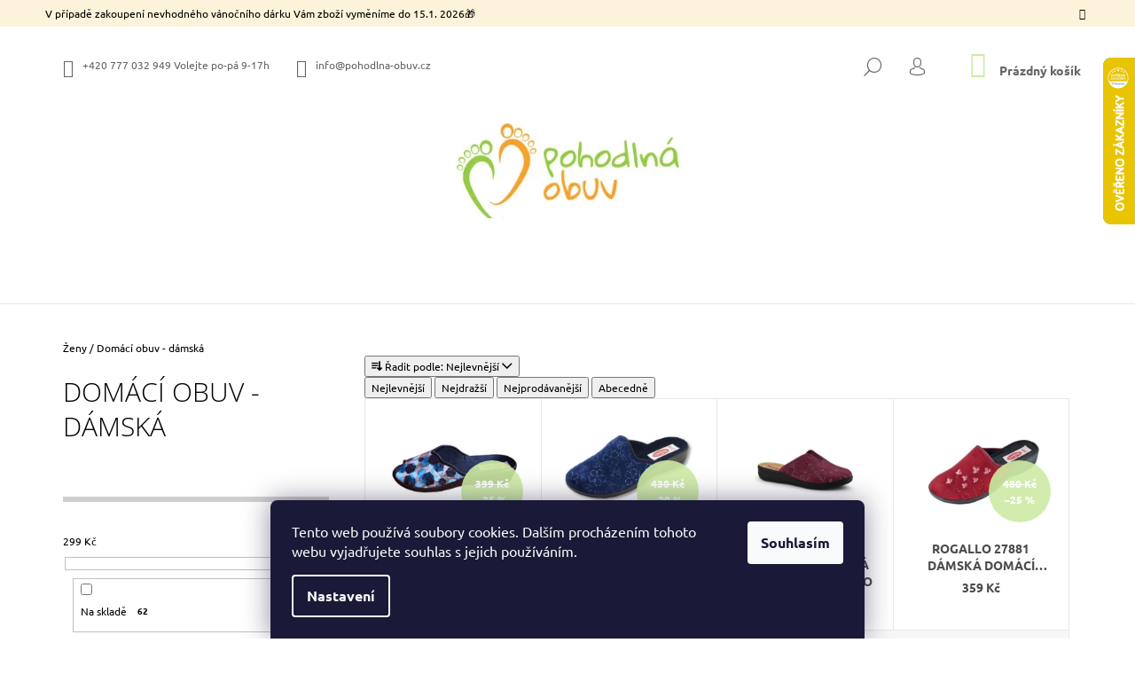

--- FILE ---
content_type: text/html; charset=utf-8
request_url: https://www.pohodlna-obuv.cz/domaci-obuv-damska/
body_size: 24520
content:
<!doctype html><html lang="cs" dir="ltr" class="header-background-light external-fonts-loaded"><head><meta charset="utf-8" /><meta name="viewport" content="width=device-width,initial-scale=1" /><title>Domácí obuv - dámská - Pohodlná Obuv</title><link rel="preconnect" href="https://cdn.myshoptet.com" /><link rel="dns-prefetch" href="https://cdn.myshoptet.com" /><link rel="preload" href="https://cdn.myshoptet.com/prj/dist/master/cms/libs/jquery/jquery-1.11.3.min.js" as="script" /><link href="https://cdn.myshoptet.com/prj/dist/master/cms/templates/frontend_templates/shared/css/font-face/ubuntu.css" rel="stylesheet"><link href="https://cdn.myshoptet.com/prj/dist/master/cms/templates/frontend_templates/shared/css/font-face/open-sans.css" rel="stylesheet"><link href="https://cdn.myshoptet.com/prj/dist/master/shop/dist/font-shoptet-09.css.be95e2133ad7f561273a.css" rel="stylesheet"><script>
dataLayer = [];
dataLayer.push({'shoptet' : {
    "pageId": 695,
    "pageType": "category",
    "currency": "CZK",
    "currencyInfo": {
        "decimalSeparator": ",",
        "exchangeRate": 1,
        "priceDecimalPlaces": 2,
        "symbol": "K\u010d",
        "symbolLeft": 0,
        "thousandSeparator": " "
    },
    "language": "cs",
    "projectId": 129655,
    "category": {
        "guid": "26cf88f4-b7ae-11e6-968a-0cc47a6c92bc",
        "path": "\u017deny | Dom\u00e1c\u00ed obuv - d\u00e1msk\u00e1",
        "parentCategoryGuid": "98c328ad-b7ad-11e6-968a-0cc47a6c92bc"
    },
    "cartInfo": {
        "id": null,
        "freeShipping": false,
        "freeShippingFrom": 1999,
        "leftToFreeGift": {
            "formattedPrice": "0 K\u010d",
            "priceLeft": 0
        },
        "freeGift": false,
        "leftToFreeShipping": {
            "priceLeft": 1999,
            "dependOnRegion": 0,
            "formattedPrice": "1 999 K\u010d"
        },
        "discountCoupon": [],
        "getNoBillingShippingPrice": {
            "withoutVat": 0,
            "vat": 0,
            "withVat": 0
        },
        "cartItems": [],
        "taxMode": "ORDINARY"
    },
    "cart": [],
    "customer": {
        "priceRatio": 1,
        "priceListId": 1,
        "groupId": null,
        "registered": false,
        "mainAccount": false
    }
}});
dataLayer.push({'cookie_consent' : {
    "marketing": "denied",
    "analytics": "denied"
}});
document.addEventListener('DOMContentLoaded', function() {
    shoptet.consent.onAccept(function(agreements) {
        if (agreements.length == 0) {
            return;
        }
        dataLayer.push({
            'cookie_consent' : {
                'marketing' : (agreements.includes(shoptet.config.cookiesConsentOptPersonalisation)
                    ? 'granted' : 'denied'),
                'analytics': (agreements.includes(shoptet.config.cookiesConsentOptAnalytics)
                    ? 'granted' : 'denied')
            },
            'event': 'cookie_consent'
        });
    });
});
</script>
<meta property="og:type" content="website"><meta property="og:site_name" content="pohodlna-obuv.cz"><meta property="og:url" content="https://www.pohodlna-obuv.cz/domaci-obuv-damska/"><meta property="og:title" content="Domácí obuv - dámská - Pohodlná Obuv"><meta name="author" content="Pohodlná Obuv"><meta name="web_author" content="Shoptet.cz"><meta name="dcterms.rightsHolder" content="www.pohodlna-obuv.cz"><meta name="robots" content="index,follow"><meta property="og:image" content="https://cdn.myshoptet.com/usr/www.pohodlna-obuv.cz/user/logos/bez_na__zvu-1.jpg?t=1767022019"><meta property="og:description" content="Domácí obuv - dámská, Pohodlná Obuv"><meta name="description" content="Domácí obuv - dámská, Pohodlná Obuv"><meta name="google-site-verification" content="n-CiHxYFQrl4XhZztydXxBVNvQ-LEKoA2BW1q54SHIc"><style>:root {--color-primary: #cceaa4;--color-primary-h: 86;--color-primary-s: 63%;--color-primary-l: 78%;--color-primary-hover: #000000;--color-primary-hover-h: 0;--color-primary-hover-s: 0%;--color-primary-hover-l: 0%;--color-secondary: #cceaa4;--color-secondary-h: 86;--color-secondary-s: 63%;--color-secondary-l: 78%;--color-secondary-hover: #000000;--color-secondary-hover-h: 0;--color-secondary-hover-s: 0%;--color-secondary-hover-l: 0%;--color-tertiary: #000000;--color-tertiary-h: 0;--color-tertiary-s: 0%;--color-tertiary-l: 0%;--color-tertiary-hover: #000000;--color-tertiary-hover-h: 0;--color-tertiary-hover-s: 0%;--color-tertiary-hover-l: 0%;--color-header-background: #ffffff;--template-font: "Ubuntu";--template-headings-font: "Open Sans";--header-background-url: url("[data-uri]");--cookies-notice-background: #1A1937;--cookies-notice-color: #F8FAFB;--cookies-notice-button-hover: #f5f5f5;--cookies-notice-link-hover: #27263f;--templates-update-management-preview-mode-content: "Náhled aktualizací šablony je aktivní pro váš prohlížeč."}</style>
    
    <link href="https://cdn.myshoptet.com/prj/dist/master/shop/dist/main-09.less.054d3d25ec29c650e39c.css" rel="stylesheet" />
        
<link rel="next" href="/domaci-obuv-damska/strana-2/" />    <script>var shoptet = shoptet || {};</script>
    <script src="https://cdn.myshoptet.com/prj/dist/master/shop/dist/main-3g-header.js.05f199e7fd2450312de2.js"></script>
<!-- User include --><!-- project html code header -->
<style>
.discount-price {
	color: #fff;
	background-color: #F7A12B;
}
.flag-action {
	background-color: #F7A12B;
}
</style>
<!-- /User include --><link rel="shortcut icon" href="/favicon.ico" type="image/x-icon" /><link rel="canonical" href="https://www.pohodlna-obuv.cz/domaci-obuv-damska/" />    <script>
        var _hwq = _hwq || [];
        _hwq.push(['setKey', '9969F4BD65CDDAC06D2EB843F0FFB346']);
        _hwq.push(['setTopPos', '0']);
        _hwq.push(['showWidget', '22']);
        (function() {
            var ho = document.createElement('script');
            ho.src = 'https://cz.im9.cz/direct/i/gjs.php?n=wdgt&sak=9969F4BD65CDDAC06D2EB843F0FFB346';
            var s = document.getElementsByTagName('script')[0]; s.parentNode.insertBefore(ho, s);
        })();
    </script>
    <!-- Global site tag (gtag.js) - Google Analytics -->
    <script async src="https://www.googletagmanager.com/gtag/js?id=UA-171502214-1"></script>
    <script>
        
        window.dataLayer = window.dataLayer || [];
        function gtag(){dataLayer.push(arguments);}
        

                    console.debug('default consent data');

            gtag('consent', 'default', {"ad_storage":"denied","analytics_storage":"denied","ad_user_data":"denied","ad_personalization":"denied","wait_for_update":500});
            dataLayer.push({
                'event': 'default_consent'
            });
        
        gtag('js', new Date());

                gtag('config', 'UA-171502214-1', { 'groups': "UA" });
        
        
                gtag('config', 'AW-745814040');
        
        
        
        
        
        
        
        
        
        
        
        
        
        
        
        
        
        
        document.addEventListener('DOMContentLoaded', function() {
            if (typeof shoptet.tracking !== 'undefined') {
                for (var id in shoptet.tracking.bannersList) {
                    gtag('event', 'view_promotion', {
                        "send_to": "UA",
                        "promotions": [
                            {
                                "id": shoptet.tracking.bannersList[id].id,
                                "name": shoptet.tracking.bannersList[id].name,
                                "position": shoptet.tracking.bannersList[id].position
                            }
                        ]
                    });
                }
            }

            shoptet.consent.onAccept(function(agreements) {
                if (agreements.length !== 0) {
                    console.debug('gtag consent accept');
                    var gtagConsentPayload =  {
                        'ad_storage': agreements.includes(shoptet.config.cookiesConsentOptPersonalisation)
                            ? 'granted' : 'denied',
                        'analytics_storage': agreements.includes(shoptet.config.cookiesConsentOptAnalytics)
                            ? 'granted' : 'denied',
                                                                                                'ad_user_data': agreements.includes(shoptet.config.cookiesConsentOptPersonalisation)
                            ? 'granted' : 'denied',
                        'ad_personalization': agreements.includes(shoptet.config.cookiesConsentOptPersonalisation)
                            ? 'granted' : 'denied',
                        };
                    console.debug('update consent data', gtagConsentPayload);
                    gtag('consent', 'update', gtagConsentPayload);
                    dataLayer.push(
                        { 'event': 'update_consent' }
                    );
                }
            });
        });
    </script>
</head><body class="desktop id-695 in-domaci-obuv-damska template-09 type-category multiple-columns-body columns-3 ums_forms_redesign--off ums_a11y_category_page--on ums_discussion_rating_forms--off ums_flags_display_unification--on ums_a11y_login--off mobile-header-version-0"><noscript>
    <style>
        #header {
            padding-top: 0;
            position: relative !important;
            top: 0;
        }
        .header-navigation {
            position: relative !important;
        }
        .overall-wrapper {
            margin: 0 !important;
        }
        body:not(.ready) {
            visibility: visible !important;
        }
    </style>
    <div class="no-javascript">
        <div class="no-javascript__title">Musíte změnit nastavení vašeho prohlížeče</div>
        <div class="no-javascript__text">Podívejte se na: <a href="https://www.google.com/support/bin/answer.py?answer=23852">Jak povolit JavaScript ve vašem prohlížeči</a>.</div>
        <div class="no-javascript__text">Pokud používáte software na blokování reklam, může být nutné povolit JavaScript z této stránky.</div>
        <div class="no-javascript__text">Děkujeme.</div>
    </div>
</noscript>

        <div id="fb-root"></div>
        <script>
            window.fbAsyncInit = function() {
                FB.init({
//                    appId            : 'your-app-id',
                    autoLogAppEvents : true,
                    xfbml            : true,
                    version          : 'v19.0'
                });
            };
        </script>
        <script async defer crossorigin="anonymous" src="https://connect.facebook.net/cs_CZ/sdk.js"></script>    <div class="siteCookies siteCookies--bottom siteCookies--dark js-siteCookies" role="dialog" data-testid="cookiesPopup" data-nosnippet>
        <div class="siteCookies__form">
            <div class="siteCookies__content">
                <div class="siteCookies__text">
                    Tento web používá soubory cookies. Dalším procházením tohoto webu vyjadřujete souhlas s jejich používáním.
                </div>
                <p class="siteCookies__links">
                    <button class="siteCookies__link js-cookies-settings" aria-label="Nastavení cookies" data-testid="cookiesSettings">Nastavení</button>
                </p>
            </div>
            <div class="siteCookies__buttonWrap">
                                <button class="siteCookies__button js-cookiesConsentSubmit" value="all" aria-label="Přijmout cookies" data-testid="buttonCookiesAccept">Souhlasím</button>
            </div>
        </div>
        <script>
            document.addEventListener("DOMContentLoaded", () => {
                const siteCookies = document.querySelector('.js-siteCookies');
                document.addEventListener("scroll", shoptet.common.throttle(() => {
                    const st = document.documentElement.scrollTop;
                    if (st > 1) {
                        siteCookies.classList.add('siteCookies--scrolled');
                    } else {
                        siteCookies.classList.remove('siteCookies--scrolled');
                    }
                }, 100));
            });
        </script>
    </div>
<a href="#content" class="skip-link sr-only">Přejít na obsah</a><div class="overall-wrapper"><div class="site-msg information"><div class="container"><div class="text">V případě zakoupení nevhodného vánočního dárku Vám zboží vyměníme do 15.1. 2026🎁</div><div class="close js-close-information-msg"></div></div></div><div class="user-action"><div class="container"><div class="content-window login-window">
    <div class="content-window-in login-window-in">
                    <button type="button" class="btn toggle-window-arr toggle-window" data-target="login" data-testid="backToShop" aria-controls="cart-widget">Zpět <span>do obchodu</span></button>
            <div class="container">
            <div class="row">
                <div class="col-sm-2 col-lg-offset-1 text-left">
                </div>

                <div class="col-sm-8 col-lg-7">
                    <div class="user-action-login">
                        
    <h2 id="loginHeading" class="login-heading">Přihlásit se do mého účtu</h2>
<div id="customerLogin"><form action="/action/Customer/Login/" method="post" id="formLoginIncluded" class="csrf-enabled formLogin" data-testid="formLogin"><input type="hidden" name="referer" value="" /><div class="form-group"><div class="input-wrapper email js-validated-element-wrapper no-label"><input type="email" name="email" class="form-control" autofocus placeholder="E-mailová adresa (např. jan@novak.cz)" data-testid="inputEmail" autocomplete="email" required /></div></div><div class="form-group"><div class="input-wrapper password js-validated-element-wrapper no-label"><input type="password" name="password" class="form-control" placeholder="Heslo" data-testid="inputPassword" autocomplete="current-password" required /><span class="no-display">Nemůžete vyplnit toto pole</span><input type="text" name="surname" value="" class="no-display" /></div></div><div class="form-group"><div class="login-wrapper"><button type="submit" class="btn btn-secondary btn-text btn-login" data-testid="buttonSubmit">Přihlásit se</button><div class="password-helper"><a href="/registrace/" class="toggle-window" data-target="register" data-testid="signup" rel="nofollow">Nová registrace</a><a href="/klient/zapomenute-heslo/" rel="nofollow">Zapomenuté heslo</a></div></div></div><div class="social-login-buttons"><div class="social-login-buttons-divider"><span>nebo</span></div><div class="form-group"><a href="/action/Social/login/?provider=Seznam" class="login-btn seznam" rel="nofollow"><span class="login-seznam-icon"></span><strong>Přihlásit se přes Seznam</strong></a></div></div></form>
</div>                    </div>
                </div>
            </div>
        </div>
    </div>
</div>

<div class="content-window register-window">
    <div class="content-window-in login-window-in">
                    <button type="button" class="btn toggle-window-arr toggle-window" data-target="register" data-testid="backToShop" aria-controls="cart-widget">Zpět <span>do obchodu</span></button>
            <div class="container">
            <div class="row">
                <div class="col-sm-2 col-lg-offset-1 text-left">
                </div>

                <div class="col-sm-10 col-lg-9">
                    <div class="user-action-register place-registration-here">
                        <h2>Registrace</h2>
                        <div class="loader static"></div>
                    </div>
                </div>
            </div>
        </div>
    </div>
</div>
</div></div><header id="header"><div class="container navigation-wrapper">
            <div class="top-nav">
    <a class="project-phone project-phone-info" role="text" aria-label="Telefon: +420 777 032 949  Volejte po-pá 9-17h"><span aria-hidden="true">+420 777 032 949  Volejte po-pá 9-17h</span></a><a href="mailto:info@pohodlna-obuv.cz" class="project-email" data-testid="contactboxEmail"><span>info@pohodlna-obuv.cz</span></a>
    <ul class="nav-list top-nav-right">
        <li class="subnav-left">
            <ul class="nav-list top-nav-bar">
                <li>
                    <a href="#" class="btn btn-icon btn-plain toggle-window icon-search" data-target="search" data-testid="linkSearchIcon">
                        <span class="sr-only">Hledat</span>
                    </a>
                </li>

                                    <li class="top-nav-login">
                        
        <a href="/login/?backTo=%2Fdomaci-obuv-damska%2F" class="btn btn-icon btn-plain toggle-window icon-login" data-target="login" data-testid="signin" rel="nofollow">
            <span class="sr-only">Přihlášení</span>
        </a>
                        </li>
                
                <li class="top-nav-currency">
                                    </li>
            </ul>
        </li>

        <li class="subnav-right">
            <div class="nav-list navigation-buttons">
                    
    <a href="/kosik/" class="btn btn-icon toggle-window cart-count" data-target="cart" data-testid="headerCart" rel="nofollow" aria-haspopup="dialog" aria-expanded="false" aria-controls="cart-widget">
        
                <span class="sr-only">Nákupní košík</span>
        
            <span class="cart-price visible-lg-inline-block" data-testid="headerCartPrice">
                                    Prázdný košík                            </span>
        
    
            </a>
                <a href="#" class="btn btn-icon toggle-window toggle-window menu-trigger" data-target="navigation" data-testid="hamburgerMenu">
                    <span class="sr-only">Menu</span>
                </a>
            </div>
        </li>
    </ul>
</div>
        <div class="site-name"><a href="/" data-testid="linkWebsiteLogo"><img src="https://cdn.myshoptet.com/usr/www.pohodlna-obuv.cz/user/logos/bez_na__zvu-1.jpg" alt="Pohodlná Obuv" fetchpriority="low" /></a></div>        <nav id="navigation" aria-label="Hlavní menu" data-collapsible="true"><div class="navigation-in menu"><ul class="menu-level-1" role="menubar" data-testid="headerMenuItems"><li class="menu-item-686 ext" role="none"><a href="/zeny/" data-testid="headerMenuItem" role="menuitem" aria-haspopup="true" aria-expanded="false"><b>Ženy</b><span class="submenu-arrow"></span></a><ul class="menu-level-2" aria-label="Ženy" tabindex="-1" role="menu"><li class="menu-item-824" role="none"><a href="/novinky/" data-image="https://cdn.myshoptet.com/usr/www.pohodlna-obuv.cz/user/categories/thumb/bell-jar-1096279.svg" data-testid="headerMenuItem" role="menuitem"><span>Novinky</span></a>
                        </li><li class="menu-item-692" role="none"><a href="/baleriny/" data-image="https://cdn.myshoptet.com/usr/www.pohodlna-obuv.cz/user/categories/thumb/15042-1_326859-ga-3017-1-1-jpg-1_mal__.jpeg" data-testid="headerMenuItem" role="menuitem"><span>Baleríny</span></a>
                        </li><li class="menu-item-689" role="none"><a href="/vychazkova-obuv-damska/" data-image="https://cdn.myshoptet.com/usr/www.pohodlna-obuv.cz/user/categories/thumb/12376-2_waldlaufen-640004-damske-kozene-mokasiny-sire-k-stribrna-vzor_mal__.jpeg" data-testid="headerMenuItem" role="menuitem"><span>Vycházková obuv - dámská</span></a>
                        </li><li class="menu-item-695 active" role="none"><a href="/domaci-obuv-damska/" data-image="https://cdn.myshoptet.com/usr/www.pohodlna-obuv.cz/user/categories/thumb/14808_rogallo-3360-077-damska-domaci-obuv-bordo-kvet_mal__.jpeg" data-testid="headerMenuItem" role="menuitem"><span>Domácí obuv - dámská</span></a>
                        </li><li class="menu-item-698" role="none"><a href="/kozacky/" data-image="https://cdn.myshoptet.com/usr/www.pohodlna-obuv.cz/user/categories/thumb/11700_2021-hw-2-009576-0000--1_mal__.jpeg" data-testid="headerMenuItem" role="menuitem"><span>Kozačky</span></a>
                        </li><li class="menu-item-837" role="none"><a href="/kotnikova-obuv/" data-image="https://cdn.myshoptet.com/usr/www.pohodlna-obuv.cz/user/categories/thumb/13404_legero-2-9569-75-damska-kozena-kotnikova-obuv-zelena-goretex_mal__.jpeg" data-testid="headerMenuItem" role="menuitem"><span>Kotníková obuv</span></a>
                        </li><li class="menu-item-701" role="none"><a href="/lodicky/" data-image="https://cdn.myshoptet.com/usr/www.pohodlna-obuv.cz/user/categories/thumb/9419-1_grunland-4037a_mal__.jpeg" data-testid="headerMenuItem" role="menuitem"><span>Lodičky</span></a>
                        </li><li class="menu-item-704" role="none"><a href="/nazouvaky/" data-image="https://cdn.myshoptet.com/usr/www.pohodlna-obuv.cz/user/categories/thumb/15018-3_700706-81-81-001-800x800_mal__.jpeg" data-testid="headerMenuItem" role="menuitem"><span>Dámské pantofle - nazouváky</span></a>
                        </li><li class="menu-item-710" role="none"><a href="/sandaly-damske/" data-image="https://cdn.myshoptet.com/usr/www.pohodlna-obuv.cz/user/categories/thumb/15015-4_710222-08-08-001-800x800_mal__.jpeg" data-testid="headerMenuItem" role="menuitem"><span>Sandály - dámské</span></a>
                        </li><li class="menu-item-716" role="none"><a href="/zimni-obuv-damska/" data-image="https://cdn.myshoptet.com/usr/www.pohodlna-obuv.cz/user/categories/thumb/14895-2_legero-2-530-00-damska-zimni-kozena-obuv-goretex-novara-cerna_mal__.jpeg" data-testid="headerMenuItem" role="menuitem"><span>Zimní obuv - dámská</span></a>
                        </li><li class="menu-item-719" role="none"><a href="/mestske-tenisky/" data-image="https://cdn.myshoptet.com/usr/www.pohodlna-obuv.cz/user/categories/thumb/14187-1_2024-fs-2-001221-1000_mal__.jpeg" data-testid="headerMenuItem" role="menuitem"><span>Městské tenisky</span></a>
                        </li></ul></li>
<li class="menu-item-843 ext" role="none"><a href="/kabelky-2/" data-testid="headerMenuItem" role="menuitem" aria-haspopup="true" aria-expanded="false"><b>Kabelky a batohy</b><span class="submenu-arrow"></span></a><ul class="menu-level-2" aria-label="Kabelky a batohy" tabindex="-1" role="menu"><li class="menu-item-846" role="none"><a href="/crossbody-kabelky/" data-image="https://cdn.myshoptet.com/usr/www.pohodlna-obuv.cz/user/categories/thumb/photoroom_20251125_095108.jpeg" data-testid="headerMenuItem" role="menuitem"><span>Crossbody kabelky</span></a>
                        </li><li class="menu-item-849" role="none"><a href="/mestske-batohy-uni/" data-image="https://cdn.myshoptet.com/usr/www.pohodlna-obuv.cz/user/categories/thumb/15576.jpg" data-testid="headerMenuItem" role="menuitem"><span>Městské batohy UNI</span></a>
                        </li><li class="menu-item-858" role="none"><a href="/kabelky-uni/" data-image="https://cdn.myshoptet.com/usr/www.pohodlna-obuv.cz/user/categories/thumb/15588-6.jpg" data-testid="headerMenuItem" role="menuitem"><span>Kabelky UNI</span></a>
                        </li><li class="menu-item-861" role="none"><a href="/tote-bag/" data-image="https://cdn.myshoptet.com/usr/www.pohodlna-obuv.cz/user/categories/thumb/15630-2.jpg" data-testid="headerMenuItem" role="menuitem"><span>Tote bag</span></a>
                        </li></ul></li>
<li class="menu-item-722 ext" role="none"><a href="/muzi/" data-testid="headerMenuItem" role="menuitem" aria-haspopup="true" aria-expanded="false"><b>Muži</b><span class="submenu-arrow"></span></a><ul class="menu-level-2" aria-label="Muži" tabindex="-1" role="menu"><li class="menu-item-731" role="none"><a href="/domaci-obuv/" data-image="https://cdn.myshoptet.com/usr/www.pohodlna-obuv.cz/user/categories/thumb/lx-700-brown-falsum.jpg" data-testid="headerMenuItem" role="menuitem"><span>Domácí obuv</span></a>
                        </li><li class="menu-item-734" role="none"><a href="/pantofle/" data-image="https://cdn.myshoptet.com/usr/www.pohodlna-obuv.cz/user/categories/thumb/638.jpg" data-testid="headerMenuItem" role="menuitem"><span>Pantofle</span></a>
                        </li><li class="menu-item-725" role="none"><a href="/vychazkova-obuv/" data-image="https://cdn.myshoptet.com/usr/www.pohodlna-obuv.cz/user/categories/thumb/14075.jpg" data-testid="headerMenuItem" role="menuitem"><span>Vycházková obuv</span></a>
                        </li></ul></li>
<li class="menu-item-758 ext" role="none"><a href="/doplnky/" data-testid="headerMenuItem" role="menuitem" aria-haspopup="true" aria-expanded="false"><b>Doplňky</b><span class="submenu-arrow"></span></a><ul class="menu-level-2" aria-label="Doplňky" tabindex="-1" role="menu"><li class="menu-item-767" role="none"><a href="/kremy-na-obuv/" data-image="https://cdn.myshoptet.com/usr/www.pohodlna-obuv.cz/user/categories/thumb/solitaire-rustikal-.jpg" data-testid="headerMenuItem" role="menuitem"><span>Přípravky na obuv</span></a>
                        </li><li class="menu-item-770" role="none"><a href="/vlozky-do-obuvi/" data-image="https://cdn.myshoptet.com/usr/www.pohodlna-obuv.cz/user/categories/thumb/7113.jpg" data-testid="headerMenuItem" role="menuitem"><span>Vložky do obuvi</span></a>
                        </li><li class="menu-item-818" role="none"><a href="/kabelky/" data-image="https://cdn.myshoptet.com/usr/www.pohodlna-obuv.cz/user/categories/thumb/15237.jpg" data-testid="headerMenuItem" role="menuitem"><span>Péče o nohy</span></a>
                        </li></ul></li>
<li class="menu-item--6" role="none"><a href="/napiste-nam/" data-testid="headerMenuItem" role="menuitem" aria-expanded="false"><b>Napište nám</b></a></li>
<li class="menu-item-804" role="none"><a href="/vraceni-zbozi/" data-testid="headerMenuItem" role="menuitem" aria-expanded="false"><b>Vrácení zboží</b></a></li>
<li class="menu-item-833" role="none"><a href="/obchodni-podminky/" data-testid="headerMenuItem" role="menuitem" aria-expanded="false"><b>Obchodní podmínky</b></a></li>
<li class="menu-item-839" role="none"><a href="/tabulka-velikosti-2/" data-testid="headerMenuItem" role="menuitem" aria-expanded="false"><b>Tabulka velikostí a šíře</b></a></li>
<li class="menu-item-29" role="none"><a href="/kontakty/" data-testid="headerMenuItem" role="menuitem" aria-expanded="false"><b>Kontakty</b></a></li>
<li class="menu-item-807" role="none"><a href="/o-nas/" data-testid="headerMenuItem" role="menuitem" aria-expanded="false"><b>O nás</b></a></li>
<li class="menu-item-810" role="none"><a href="/gdpr-memorandum/" data-testid="headerMenuItem" role="menuitem" aria-expanded="false"><b>GDPR memorandum</b></a></li>
<li class="ext" id="nav-manufacturers" role="none"><a href="https://www.pohodlna-obuv.cz/znacka/" data-testid="brandsText" role="menuitem"><b>Značky</b><span class="submenu-arrow"></span></a><ul class="menu-level-2" role="menu"><li role="none"><a href="/znacka/american-club/" data-testid="brandName" role="menuitem"><span>American Club</span></a></li><li role="none"><a href="/znacka/apache/" data-testid="brandName" role="menuitem"><span>Apache</span></a></li><li role="none"><a href="/znacka/arcopedico/" data-testid="brandName" role="menuitem"><span>Arcopedico</span></a></li><li role="none"><a href="/znacka/bama/" data-testid="brandName" role="menuitem"><span>Bama</span></a></li><li role="none"><a href="/znacka/berkemann/" data-testid="brandName" role="menuitem"><span>Berkemann</span></a></li><li role="none"><a href="/znacka/bio-bio/" data-testid="brandName" role="menuitem"><span>Bio Bio</span></a></li><li role="none"><a href="/znacka/bio-life/" data-testid="brandName" role="menuitem"><span>Bio Life</span></a></li><li role="none"><a href="/znacka/caprice/" data-testid="brandName" role="menuitem"><span>Caprice</span></a></li><li role="none"><a href="/znacka/comfortabel/" data-testid="brandName" role="menuitem"><span>Comfortabel</span></a></li><li role="none"><a href="/znacka/dk/" data-testid="brandName" role="menuitem"><span>DK</span></a></li><li role="none"><a href="/znacka/dr-feet/" data-testid="brandName" role="menuitem"><span>Dr Feet</span></a></li><li role="none"><a href="/znacka/dr-brinkmann/" data-testid="brandName" role="menuitem"><span>Dr. Brinkmann</span></a></li><li role="none"><a href="/znacka/fargeot/" data-testid="brandName" role="menuitem"><span>Fargeot</span></a></li><li role="none"><a href="/znacka/flex-go/" data-testid="brandName" role="menuitem"><span>Flex &amp; Go</span></a></li><li role="none"><a href="/znacka/flexx/" data-testid="brandName" role="menuitem"><span>Flexx</span></a></li><li role="none"><a href="/znacka/fly-flot/" data-testid="brandName" role="menuitem"><span>Fly Flot</span></a></li><li role="none"><a href="/znacka/forcare/" data-testid="brandName" role="menuitem"><span>Forcare</span></a></li><li role="none"><a href="/znacka/gema-garcia/" data-testid="brandName" role="menuitem"><span>Gema Garcia</span></a></li><li role="none"><a href="/znacka/grunland/" data-testid="brandName" role="menuitem"><span>Grunland</span></a></li><li role="none"><a href="/znacka/inblu/" data-testid="brandName" role="menuitem"><span>Inblu</span></a></li><li role="none"><a href="/znacka/jenny/" data-testid="brandName" role="menuitem"><span>JENNY</span></a></li><li role="none"><a href="/znacka/josef-seibel/" data-testid="brandName" role="menuitem"><span>Josef Seibel</span></a></li><li role="none"><a href="/znacka/kacper/" data-testid="brandName" role="menuitem"><span>Kacper</span></a></li><li role="none"><a href="/znacka/legero/" data-testid="brandName" role="menuitem"><span>Legero</span></a></li><li role="none"><a href="/znacka/manitu/" data-testid="brandName" role="menuitem"><span>Manitu</span></a></li><li role="none"><a href="/znacka/marila/" data-testid="brandName" role="menuitem"><span>Marila</span></a></li><li role="none"><a href="/znacka/medi-line/" data-testid="brandName" role="menuitem"><span>Medi Line</span></a></li><li role="none"><a href="/znacka/mjartan/" data-testid="brandName" role="menuitem"><span>Mjartan</span></a></li><li role="none"><a href="/znacka/mufobuv/" data-testid="brandName" role="menuitem"><span>MufObuv</span></a></li><li role="none"><a href="/znacka/mustang/" data-testid="brandName" role="menuitem"><span>Mustang</span></a></li><li role="none"><a href="/znacka/ortomed/" data-testid="brandName" role="menuitem"><span>OrtoMed</span></a></li><li role="none"><a href="/znacka/pedag/" data-testid="brandName" role="menuitem"><span>Pedag</span></a></li><li role="none"><a href="/znacka/pegada/" data-testid="brandName" role="menuitem"><span>Pegada</span></a></li><li role="none"><a href="/znacka/pegres/" data-testid="brandName" role="menuitem"><span>Pegres</span></a></li><li role="none"><a href="/znacka/peon/" data-testid="brandName" role="menuitem"><span>Peon</span></a></li><li role="none"><a href="/znacka/piazza/" data-testid="brandName" role="menuitem"><span>Piazza</span></a></li><li role="none"><a href="/znacka/podowell/" data-testid="brandName" role="menuitem"><span>PodoWell</span></a></li><li role="none"><a href="/znacka/remonte/" data-testid="brandName" role="menuitem"><span>Remonte</span></a></li><li role="none"><a href="/znacka/rieker/" data-testid="brandName" role="menuitem"><span>Rieker</span></a></li><li role="none"><a href="/znacka/rogallo/" data-testid="brandName" role="menuitem"><span>Rogallo</span></a></li><li role="none"><a href="/znacka/sante/" data-testid="brandName" role="menuitem"><span>Santé</span></a></li><li role="none"><a href="/znacka/sigal/" data-testid="brandName" role="menuitem"><span>Sigal</span></a></li><li role="none"><a href="/znacka/spokar/" data-testid="brandName" role="menuitem"><span>Spokar</span></a></li><li role="none"><a href="/znacka/superfit/" data-testid="brandName" role="menuitem"><span>Superfit</span></a></li><li role="none"><a href="/znacka/tamaris/" data-testid="brandName" role="menuitem"><span>Tamaris</span></a></li><li role="none"><a href="/znacka/tanah/" data-testid="brandName" role="menuitem"><span>Tanah</span></a></li><li role="none"><a href="/znacka/urban-ladies/" data-testid="brandName" role="menuitem"><span>Urban Ladies</span></a></li><li role="none"><a href="/znacka/vittelo/" data-testid="brandName" role="menuitem"><span>Vittelo</span></a></li><li role="none"><a href="/znacka/vtr/" data-testid="brandName" role="menuitem"><span>VTR</span></a></li><li role="none"><a href="/znacka/waldlaufer/" data-testid="brandName" role="menuitem"><span>WALDLÄUFER</span></a></li><li role="none"><a href="/znacka/wild/" data-testid="brandName" role="menuitem"><span>wild</span></a></li></ul>
</li></ul>
    </div><span class="navigation-close"></span></nav><div class="menu-helper" data-testid="hamburgerMenu"><span>Více</span></div>
    </div></header><!-- / header -->

    

<div id="content-wrapper" class="container content-wrapper">
    
                                <div class="breadcrumbs navigation-home-icon-wrapper" itemscope itemtype="https://schema.org/BreadcrumbList">
                                                                            <span id="navigation-first" data-basetitle="Pohodlná Obuv" itemprop="itemListElement" itemscope itemtype="https://schema.org/ListItem">
                <a href="/" itemprop="item" class="navigation-home-icon"><span class="sr-only" itemprop="name">Domů</span></a>
                <span class="navigation-bullet">/</span>
                <meta itemprop="position" content="1" />
            </span>
                                <span id="navigation-1" itemprop="itemListElement" itemscope itemtype="https://schema.org/ListItem">
                <a href="/zeny/" itemprop="item" data-testid="breadcrumbsSecondLevel"><span itemprop="name">Ženy</span></a>
                <span class="navigation-bullet">/</span>
                <meta itemprop="position" content="2" />
            </span>
                                            <span id="navigation-2" itemprop="itemListElement" itemscope itemtype="https://schema.org/ListItem" data-testid="breadcrumbsLastLevel">
                <meta itemprop="item" content="https://www.pohodlna-obuv.cz/domaci-obuv-damska/" />
                <meta itemprop="position" content="3" />
                <span itemprop="name" data-title="Domácí obuv - dámská">Domácí obuv - dámská</span>
            </span>
            </div>
            
    <div class="content-wrapper-in">
                                                <aside class="sidebar sidebar-left"  data-testid="sidebarMenu">
                                                                        <div class="sidebar-inner visible">
                                <h1 class="h1 category-title">Domácí obuv - dámská</h1>
                                                            </div>
                                                                            <div class="sidebar-inner">
                                                                                                        <div class="box box-bg-variant box-sm box-filters"><div id="filters-default-position" data-filters-default-position="left"></div><div class="filters-wrapper"><div class="filters-unveil-button-wrapper" data-testid='buttonOpenFilter'><a href="#" class="btn btn-default unveil-button" data-unveil="filters" data-text="Zavřít filtr">Otevřít filtr </a></div><div id="filters" class="filters"><div class="slider-wrapper"><h4><span>Cena</span></h4><div class="slider-header"><span class="from"><span id="min">299</span> Kč</span><span class="to"><span id="max">719</span> Kč</span></div><div class="slider-content"><div id="slider" class="param-price-filter"></div></div><span id="currencyExchangeRate" class="no-display">1</span><span id="categoryMinValue" class="no-display">299</span><span id="categoryMaxValue" class="no-display">719</span></div><form action="/action/ProductsListing/setPriceFilter/" method="post" id="price-filter-form"><fieldset id="price-filter"><input type="hidden" value="299" name="priceMin" id="price-value-min" /><input type="hidden" value="719" name="priceMax" id="price-value-max" /><input type="hidden" name="referer" value="/domaci-obuv-damska/" /></fieldset></form><div class="filter-sections"><div class="filter-section filter-section-boolean"><div class="param-filter-top"><form action="/action/ProductsListing/setStockFilter/" method="post"><fieldset><div><input type="checkbox" value="1" name="stock" id="stock" data-url="https://www.pohodlna-obuv.cz/domaci-obuv-damska/?stock=1" data-filter-id="1" data-filter-code="stock"  autocomplete="off" /><label for="stock" class="filter-label">Na skladě <span class="filter-count">62</span></label></div><input type="hidden" name="referer" value="/domaci-obuv-damska/" /></fieldset></form></div></div><div class="filter-section filter-section-button"><a href="#" class="chevron-after chevron-down-after toggle-filters" data-unveil="category-filter-hover">Rozbalit filtr</a></div><div id="category-filter-hover"><div id="manufacturer-filter" class="filter-section filter-section-manufacturer"><h4><span>Značky</span></h4><form action="/action/productsListing/setManufacturerFilter/" method="post"><fieldset><div><input data-url="https://www.pohodlna-obuv.cz/domaci-obuv-damska:bio-life/" data-filter-id="bio-life" data-filter-code="manufacturerId" type="checkbox" name="manufacturerId[]" id="manufacturerId[]bio-life" value="bio-life" autocomplete="off" /><label for="manufacturerId[]bio-life" class="filter-label">Bio Life&nbsp;<span class="filter-count">1</span></label></div><div><input data-url="https://www.pohodlna-obuv.cz/domaci-obuv-damska:fargeot/" data-filter-id="fargeot" data-filter-code="manufacturerId" type="checkbox" name="manufacturerId[]" id="manufacturerId[]fargeot" value="fargeot" autocomplete="off" /><label for="manufacturerId[]fargeot" class="filter-label">Fargeot&nbsp;<span class="filter-count">1</span></label></div><div><input data-url="https://www.pohodlna-obuv.cz/domaci-obuv-damska:fly-flot/" data-filter-id="fly-flot" data-filter-code="manufacturerId" type="checkbox" name="manufacturerId[]" id="manufacturerId[]fly-flot" value="fly-flot" autocomplete="off" /><label for="manufacturerId[]fly-flot" class="filter-label">Fly Flot&nbsp;<span class="filter-count">4</span></label></div><div><input data-url="https://www.pohodlna-obuv.cz/domaci-obuv-damska:gema-garcia/" data-filter-id="gema-garcia" data-filter-code="manufacturerId" type="checkbox" name="manufacturerId[]" id="manufacturerId[]gema-garcia" value="gema-garcia" autocomplete="off" /><label for="manufacturerId[]gema-garcia" class="filter-label">Gema Garcia&nbsp;<span class="filter-count">3</span></label></div><div><input data-url="https://www.pohodlna-obuv.cz/domaci-obuv-damska:inblu/" data-filter-id="inblu" data-filter-code="manufacturerId" type="checkbox" name="manufacturerId[]" id="manufacturerId[]inblu" value="inblu" autocomplete="off" /><label for="manufacturerId[]inblu" class="filter-label">Inblu&nbsp;<span class="filter-count">15</span></label></div><div><input data-url="https://www.pohodlna-obuv.cz/domaci-obuv-damska:mjartan/" data-filter-id="mjartan" data-filter-code="manufacturerId" type="checkbox" name="manufacturerId[]" id="manufacturerId[]mjartan" value="mjartan" autocomplete="off" /><label for="manufacturerId[]mjartan" class="filter-label">Mjartan&nbsp;<span class="filter-count">1</span></label></div><div><input data-url="https://www.pohodlna-obuv.cz/domaci-obuv-damska:rogallo/" data-filter-id="rogallo" data-filter-code="manufacturerId" type="checkbox" name="manufacturerId[]" id="manufacturerId[]rogallo" value="rogallo" autocomplete="off" /><label for="manufacturerId[]rogallo" class="filter-label">Rogallo&nbsp;<span class="filter-count">18</span></label></div><div><input data-url="https://www.pohodlna-obuv.cz/domaci-obuv-damska:sante/" data-filter-id="sante" data-filter-code="manufacturerId" type="checkbox" name="manufacturerId[]" id="manufacturerId[]sante" value="sante" autocomplete="off" /><label for="manufacturerId[]sante" class="filter-label">Santé&nbsp;<span class="filter-count">18</span></label></div><div><input data-url="https://www.pohodlna-obuv.cz/domaci-obuv-damska:tanah/" data-filter-id="tanah" data-filter-code="manufacturerId" type="checkbox" name="manufacturerId[]" id="manufacturerId[]tanah" value="tanah" autocomplete="off" /><label for="manufacturerId[]tanah" class="filter-label">Tanah&nbsp;<span class="filter-count">1</span></label></div><input type="hidden" name="referer" value="/domaci-obuv-damska/" /></fieldset></form></div><div class="filter-section filter-section-parametric filter-section-parametric-id-4"><h4><span>Barva</span></h4><form method="post"><fieldset><div class="advanced-filters-wrapper"></div><div><input data-url="https://www.pohodlna-obuv.cz/domaci-obuv-damska/?pv4=98" data-filter-id="4" data-filter-code="pv" type="checkbox" name="pv[]" id="pv[]98" value="Černá"  autocomplete="off" /><label for="pv[]98" class="filter-label ">Černá <span class="filter-count">9</span></label></div><div><input data-url="https://www.pohodlna-obuv.cz/domaci-obuv-damska/?pv4=101" data-filter-id="4" data-filter-code="pv" type="checkbox" name="pv[]" id="pv[]101" value="Červená"  autocomplete="off" /><label for="pv[]101" class="filter-label ">Červená <span class="filter-count">1</span></label></div><div><input data-url="https://www.pohodlna-obuv.cz/domaci-obuv-damska/?pv4=104" data-filter-id="4" data-filter-code="pv" type="checkbox" name="pv[]" id="pv[]104" value="Bordo"  autocomplete="off" /><label for="pv[]104" class="filter-label ">Bordo <span class="filter-count">11</span></label></div><div><input data-url="https://www.pohodlna-obuv.cz/domaci-obuv-damska/?pv4=107" data-filter-id="4" data-filter-code="pv" type="checkbox" name="pv[]" id="pv[]107" value="Béžová"  autocomplete="off" /><label for="pv[]107" class="filter-label ">Béžová <span class="filter-count">6</span></label></div><div><input data-url="https://www.pohodlna-obuv.cz/domaci-obuv-damska/?pv4=113" data-filter-id="4" data-filter-code="pv" type="checkbox" name="pv[]" id="pv[]113" value="Mix"  autocomplete="off" /><label for="pv[]113" class="filter-label ">Mix <span class="filter-count">1</span></label></div><div><input data-url="https://www.pohodlna-obuv.cz/domaci-obuv-damska/?pv4=2" data-filter-id="4" data-filter-code="pv" type="checkbox" name="pv[]" id="pv[]2" value="Modrá"  autocomplete="off" /><label for="pv[]2" class="filter-label ">Modrá <span class="filter-count">20</span></label></div><div><input data-url="https://www.pohodlna-obuv.cz/domaci-obuv-damska/?pv4=3" data-filter-id="4" data-filter-code="pv" type="checkbox" name="pv[]" id="pv[]3" value="Zelená"  autocomplete="off" /><label for="pv[]3" class="filter-label ">Zelená <span class="filter-count">1</span></label></div><div><input data-url="https://www.pohodlna-obuv.cz/domaci-obuv-damska/?pv4=131" data-filter-id="4" data-filter-code="pv" type="checkbox" name="pv[]" id="pv[]131" value="Růžová"  autocomplete="off" /><label for="pv[]131" class="filter-label ">Růžová <span class="filter-count">4</span></label></div><div><input data-url="https://www.pohodlna-obuv.cz/domaci-obuv-damska/?pv4=146" data-filter-id="4" data-filter-code="pv" type="checkbox" name="pv[]" id="pv[]146" value="Fialová"  autocomplete="off" /><label for="pv[]146" class="filter-label ">Fialová <span class="filter-count">1</span></label></div><div><input data-url="https://www.pohodlna-obuv.cz/domaci-obuv-damska/?pv4=149" data-filter-id="4" data-filter-code="pv" type="checkbox" name="pv[]" id="pv[]149" value="Šedá"  autocomplete="off" /><label for="pv[]149" class="filter-label ">Šedá <span class="filter-count">7</span></label></div><div><input data-url="https://www.pohodlna-obuv.cz/domaci-obuv-damska/?pv4=167" data-filter-id="4" data-filter-code="pv" type="checkbox" name="pv[]" id="pv[]167" value="Vínová"  autocomplete="off" /><label for="pv[]167" class="filter-label ">Vínová <span class="filter-count">1</span></label></div><input type="hidden" name="referer" value="/domaci-obuv-damska/" /></fieldset></form></div><div class="filter-section filter-section-parametric filter-section-parametric-id-5"><h4><span>Velikost</span></h4><form method="post"><fieldset><div class="advanced-filters-wrapper"></div><div><input data-url="https://www.pohodlna-obuv.cz/domaci-obuv-damska/?pv5=65" data-filter-id="5" data-filter-code="pv" type="checkbox" name="pv[]" id="pv[]65" value="35"  autocomplete="off" /><label for="pv[]65" class="filter-label ">35 <span class="filter-count">1</span></label></div><div><input data-url="https://www.pohodlna-obuv.cz/domaci-obuv-damska/?pv5=68" data-filter-id="5" data-filter-code="pv" type="checkbox" name="pv[]" id="pv[]68" value="36"  autocomplete="off" /><label for="pv[]68" class="filter-label ">36 <span class="filter-count">14</span></label></div><div><input data-url="https://www.pohodlna-obuv.cz/domaci-obuv-damska/?pv5=71" data-filter-id="5" data-filter-code="pv" type="checkbox" name="pv[]" id="pv[]71" value="37"  autocomplete="off" /><label for="pv[]71" class="filter-label ">37 <span class="filter-count">23</span></label></div><div><input data-url="https://www.pohodlna-obuv.cz/domaci-obuv-damska/?pv5=8" data-filter-id="5" data-filter-code="pv" type="checkbox" name="pv[]" id="pv[]8" value="38"  autocomplete="off" /><label for="pv[]8" class="filter-label ">38 <span class="filter-count">29</span></label></div><div><input data-url="https://www.pohodlna-obuv.cz/domaci-obuv-damska/?pv5=9" data-filter-id="5" data-filter-code="pv" type="checkbox" name="pv[]" id="pv[]9" value="39"  autocomplete="off" /><label for="pv[]9" class="filter-label ">39 <span class="filter-count">35</span></label></div><div><input data-url="https://www.pohodlna-obuv.cz/domaci-obuv-damska/?pv5=10" data-filter-id="5" data-filter-code="pv" type="checkbox" name="pv[]" id="pv[]10" value="40"  autocomplete="off" /><label for="pv[]10" class="filter-label ">40 <span class="filter-count">38</span></label></div><div><input data-url="https://www.pohodlna-obuv.cz/domaci-obuv-damska/?pv5=11" data-filter-id="5" data-filter-code="pv" type="checkbox" name="pv[]" id="pv[]11" value="41"  autocomplete="off" /><label for="pv[]11" class="filter-label ">41 <span class="filter-count">35</span></label></div><div><input data-url="https://www.pohodlna-obuv.cz/domaci-obuv-damska/?pv5=12" data-filter-id="5" data-filter-code="pv" type="checkbox" name="pv[]" id="pv[]12" value="42"  autocomplete="off" /><label for="pv[]12" class="filter-label ">42 <span class="filter-count">14</span></label></div><div><input data-url="https://www.pohodlna-obuv.cz/domaci-obuv-damska/?pv5=83" data-filter-id="5" data-filter-code="pv" type="checkbox" name="pv[]" id="pv[]83" value="43"  autocomplete="off" /><label for="pv[]83" class="filter-label ">43 <span class="filter-count">1</span></label></div><input type="hidden" name="referer" value="/domaci-obuv-damska/" /></fieldset></form></div><div class="filter-section filter-section-count"><div class="filter-total-count">        Položek k zobrazení: <strong>62</strong>
    </div>
</div>

</div></div></div></div></div>
                                                                                                                                                                                                                <div class="box box-bg-default box-sm box-facebook">    </div>
                                                                    </div>
                                                            </aside>
                            <main id="content" class="content narrow">
                            <div class="category-top">
                    
                                
        </div>
<div class="category-content-wrapper">
                                        <div id="category-header" class="category-header">
        <div class="listSorting listSorting--dropdown js-listSorting" aria-labelledby="listSortingHeading">
        <h2 class="sr-only" id="listSortingHeading">Řazení produktů</h2>
        <button class="sortingToggle" type="button" aria-haspopup="true" aria-expanded="false" aria-controls="listSortingControls">
            <span class="icon-sort" aria-hidden="true"></span>
            <span class="sortingToggle__label">Řadit podle:</span>
            <span class="sortingToggle__value">Nejlevnější</span>
            <span class="icon-chevron-down" aria-hidden="true"></span>
        </button>

        <div id="listSortingControls" class="listSorting__controls listSorting__controls--dropdown" role="menu" tabindex="-1">
                                            <button
                    type="button"
                    id="listSortingControl-price"
                    class="listSorting__control listSorting__control--current"
                    role="menuitem"
                    data-sort="price"
                    data-url="https://www.pohodlna-obuv.cz/domaci-obuv-damska/?order=price"
                    aria-label="Nejlevnější - Aktuálně nastavené řazení" aria-disabled="true">
                    Nejlevnější
                </button>
                                            <button
                    type="button"
                    id="listSortingControl--price"
                    class="listSorting__control"
                    role="menuitem"
                    data-sort="-price"
                    data-url="https://www.pohodlna-obuv.cz/domaci-obuv-damska/?order=-price"
                    >
                    Nejdražší
                </button>
                                            <button
                    type="button"
                    id="listSortingControl-bestseller"
                    class="listSorting__control"
                    role="menuitem"
                    data-sort="bestseller"
                    data-url="https://www.pohodlna-obuv.cz/domaci-obuv-damska/?order=bestseller"
                    >
                    Nejprodávanější
                </button>
                                            <button
                    type="button"
                    id="listSortingControl-name"
                    class="listSorting__control"
                    role="menuitem"
                    data-sort="name"
                    data-url="https://www.pohodlna-obuv.cz/domaci-obuv-damska/?order=name"
                    >
                    Abecedně
                </button>
                    </div>
    </div>
</div>
                            <div id="filters-wrapper"></div>
        
        <h2 id="productsListHeading" class="sr-only" tabindex="-1">Výpis produktů</h2>

        <div id="products" class="products products-page products-block" data-testid="productCards">
                            


        

            
<div class="product
            col-xs-12 col-sm-6 col-md-4 col-lg-3
        "
    data-micro="product" data-micro-product-id="14426" data-micro-identifier="8a584f44-0561-11ef-a03b-ea8a4afca3d9" data-testid="productItem">
    <div class="inner">
        <div class="img">
    <a href="/domaci-obuv-damska/rogallo-28813-damska-domaci-obuv-modra-mix/">
        <img src="https://cdn.myshoptet.com/usr/www.pohodlna-obuv.cz/user/shop/detail/14426_rogallo-28813-damska-domaci-obuv-modra-mix.jpg?67a25775" alt="Rogallo 28813 dámská domácí obuv modrá mix" data-micro-image="https://cdn.myshoptet.com/usr/www.pohodlna-obuv.cz/user/shop/big/14426_rogallo-28813-damska-domaci-obuv-modra-mix.jpg?67a25775" width="423" height="318"  fetchpriority="high" />
    </a>

    

    

    <div class="flags flags-extra">
                  
                
                                                                              
            <span class="flag flag-discount">
                                                                                                            <span class="price-standard"><span>399 Kč</span></span>
                                                                                                                                                <span class="price-save">&ndash;25 %</span>
                                    </span>
              </div>
</div>
                    
                <div class="descr">
    <a href="/domaci-obuv-damska/rogallo-28813-damska-domaci-obuv-modra-mix/" class="name" data-micro="url">
        <span data-micro="name" data-testid="productCardName">
              Rogallo 28813 dámská domácí obuv modrá mix        </span>
    </a>

    
    <div class="prices row" data-micro="offer"
    data-micro-price="299.00"
    data-micro-price-currency="CZK"
    data-micro-warranty="2 roky"
            data-micro-availability="https://schema.org/InStock"
    >

        
                        <div class="col-xs-8 col-lg-12">
                                
                                                    <div class="price price-final" data-testid="productCardPrice">
                        <strong>
                                                            299 Kč
        

                        </strong>
                    </div>
                            </div>
        

                                                        <div class="tools-wrap col-xs-4 col-lg-12">

                <a href="/domaci-obuv-damska/rogallo-28813-damska-domaci-obuv-modra-mix/" class="product-link visible-lg-inline">&nbsp;</a>

                <div class="tools">

                    
                    
                                                                                                <a href="/domaci-obuv-damska/rogallo-28813-damska-domaci-obuv-modra-mix/" class="btn col-lg-12 visible-lg-inline" aria-hidden="true" tabindex="-1">Detail</a>
                                                            </div>
                                                            <div class="availability visible-lg-inline-block col-lg-12">
                                                            Skladem
                                                                                </div>
                                                </div>
            </div>
    </div>
    </div>
</div>
    
<div class="product
            col-xs-12 col-sm-6 col-md-4 col-lg-3
        "
    data-micro="product" data-micro-product-id="13608" data-micro-identifier="9c26cbde-5b7a-11ed-bf68-0cc47a6c8f54" data-testid="productItem">
    <div class="inner">
        <div class="img">
    <a href="/domaci-obuv-damska/rogallo-28180-damska-domaci-obuv-modra-vzor/">
        <img src="https://cdn.myshoptet.com/usr/www.pohodlna-obuv.cz/user/shop/detail/13608_14-e-27694.jpg?67a25775" alt="14.E 27694" data-micro-image="https://cdn.myshoptet.com/usr/www.pohodlna-obuv.cz/user/shop/big/13608_14-e-27694.jpg?67a25775" width="423" height="318"  fetchpriority="low" />
    </a>

    

    

    <div class="flags flags-extra">
                  
                
                                                                              
            <span class="flag flag-discount">
                                                                                                            <span class="price-standard"><span>430 Kč</span></span>
                                                                                                                                                <span class="price-save">&ndash;20 %</span>
                                    </span>
              </div>
</div>
                    
                <div class="descr">
    <a href="/domaci-obuv-damska/rogallo-28180-damska-domaci-obuv-modra-vzor/" class="name" data-micro="url">
        <span data-micro="name" data-testid="productCardName">
              Rogallo 28180 dámská domácí obuv modrá vzor        </span>
    </a>

    
    <div class="prices row" data-micro="offer"
    data-micro-price="344.00"
    data-micro-price-currency="CZK"
    data-micro-warranty="2 roky"
            data-micro-availability="https://schema.org/InStock"
    >

        
                        <div class="col-xs-8 col-lg-12">
                                
                                                    <div class="price price-final" data-testid="productCardPrice">
                        <strong>
                                                            344 Kč
        

                        </strong>
                    </div>
                            </div>
        

                                                        <div class="tools-wrap col-xs-4 col-lg-12">

                <a href="/domaci-obuv-damska/rogallo-28180-damska-domaci-obuv-modra-vzor/" class="product-link visible-lg-inline">&nbsp;</a>

                <div class="tools">

                    
                    
                                                                                                <a href="/domaci-obuv-damska/rogallo-28180-damska-domaci-obuv-modra-vzor/" class="btn col-lg-12 visible-lg-inline" aria-hidden="true" tabindex="-1">Detail</a>
                                                            </div>
                                                            <div class="availability visible-lg-inline-block col-lg-12">
                                                            Skladem
                                                                                </div>
                                                </div>
            </div>
    </div>
    </div>
</div>
    
<div class="product
            col-xs-12 col-sm-6 col-md-4 col-lg-3
        "
    data-micro="product" data-micro-product-id="15594" data-micro-identifier="2f9b0554-b3ef-11f0-bc4e-4e595e8a4f93" data-testid="productItem">
    <div class="inner">
        <div class="img">
    <a href="/zeny/inblu-cf-49-damska-domaci-obuv-bordo/">
        <img src="https://cdn.myshoptet.com/usr/www.pohodlna-obuv.cz/user/shop/detail/15594-2_0067803-cf000049-016jpg-750.jpg?6900a57d" alt="0067803 cf000049 016jpg 750" data-micro-image="https://cdn.myshoptet.com/usr/www.pohodlna-obuv.cz/user/shop/big/15594-2_0067803-cf000049-016jpg-750.jpg?6900a57d" width="423" height="318"  fetchpriority="low" />
    </a>

    

    

    <div class="flags flags-extra">
                  
                
                        </div>
</div>
                    
    <div class="flags flags-inline">
                        <span class="flag flag-new">
            Novinka
    </span>
                                                
    </div>
                <div class="descr">
    <a href="/zeny/inblu-cf-49-damska-domaci-obuv-bordo/" class="name" data-micro="url">
        <span data-micro="name" data-testid="productCardName">
              Inblu CF 49 dámská domácí obuv bordo        </span>
    </a>

    
    <div class="prices row" data-micro="offer"
    data-micro-price="359.00"
    data-micro-price-currency="CZK"
    data-micro-warranty="2 roky"
            data-micro-availability="https://schema.org/InStock"
    >

        
                        <div class="col-xs-8 col-lg-12">
                                
                                                    <div class="price price-final" data-testid="productCardPrice">
                        <strong>
                                                            359 Kč
        

                        </strong>
                    </div>
                            </div>
        

                                                        <div class="tools-wrap col-xs-4 col-lg-12">

                <a href="/zeny/inblu-cf-49-damska-domaci-obuv-bordo/" class="product-link visible-lg-inline">&nbsp;</a>

                <div class="tools">

                    
                    
                                                                                                <a href="/zeny/inblu-cf-49-damska-domaci-obuv-bordo/" class="btn col-lg-12 visible-lg-inline" aria-hidden="true" tabindex="-1">Detail</a>
                                                            </div>
                                                            <div class="availability visible-lg-inline-block col-lg-12">
                                                            Skladem
                                                                                </div>
                                                </div>
            </div>
    </div>
    </div>
</div>
    
<div class="product
            col-xs-12 col-sm-6 col-md-4 col-lg-3
        "
    data-micro="product" data-micro-product-id="14742" data-micro-identifier="06ff8c30-768f-11ef-ae87-ea8a4afca3d9" data-testid="productItem">
    <div class="inner">
        <div class="img">
    <a href="/domaci-obuv-damska/rogallo-27881-damska-domaci-obuv-bordo/">
        <img src="https://cdn.myshoptet.com/usr/www.pohodlna-obuv.cz/user/shop/detail/14742_rogallo-27881-damska-domaci-obuv-bordo.jpg?67a25775" alt="Rogallo 27881 dámská domácí obuv bordo" data-micro-image="https://cdn.myshoptet.com/usr/www.pohodlna-obuv.cz/user/shop/big/14742_rogallo-27881-damska-domaci-obuv-bordo.jpg?67a25775" width="423" height="318"  fetchpriority="low" />
    </a>

    

    

    <div class="flags flags-extra">
                  
                
                                                                              
            <span class="flag flag-discount">
                                                                                                            <span class="price-standard"><span>480 Kč</span></span>
                                                                                                                                                <span class="price-save">&ndash;25 %</span>
                                    </span>
              </div>
</div>
                    
                <div class="descr">
    <a href="/domaci-obuv-damska/rogallo-27881-damska-domaci-obuv-bordo/" class="name" data-micro="url">
        <span data-micro="name" data-testid="productCardName">
              Rogallo 27881 dámská domácí obuv bordo        </span>
    </a>

    
    <div class="prices row" data-micro="offer"
    data-micro-price="359.00"
    data-micro-price-currency="CZK"
    data-micro-warranty="2 roky"
            data-micro-availability="https://schema.org/InStock"
    >

        
                        <div class="col-xs-8 col-lg-12">
                                
                                                    <div class="price price-final" data-testid="productCardPrice">
                        <strong>
                                                            359 Kč
        

                        </strong>
                    </div>
                            </div>
        

                                                        <div class="tools-wrap col-xs-4 col-lg-12">

                <a href="/domaci-obuv-damska/rogallo-27881-damska-domaci-obuv-bordo/" class="product-link visible-lg-inline">&nbsp;</a>

                <div class="tools">

                    
                    
                                                                                                <a href="/domaci-obuv-damska/rogallo-27881-damska-domaci-obuv-bordo/" class="btn col-lg-12 visible-lg-inline" aria-hidden="true" tabindex="-1">Detail</a>
                                                            </div>
                                                            <div class="availability visible-lg-inline-block col-lg-12">
                                                            Skladem
                                                                                </div>
                                                </div>
            </div>
    </div>
    </div>
</div>
    
<div class="product
            col-xs-12 col-sm-6 col-md-4 col-lg-3
        "
    data-micro="product" data-micro-product-id="14048" data-micro-identifier="5d82d8ae-6c05-11ee-bd95-c23895735dfc" data-testid="productItem">
    <div class="inner">
        <div class="img">
    <a href="/domaci-obuv-damska/rogallo-28236-damska-domaci-zateplena-obuv-seda-vzor/">
        <img src="data:image/svg+xml,%3Csvg%20width%3D%22423%22%20height%3D%22318%22%20xmlns%3D%22http%3A%2F%2Fwww.w3.org%2F2000%2Fsvg%22%3E%3C%2Fsvg%3E" alt="34.E 28236" data-micro-image="https://cdn.myshoptet.com/usr/www.pohodlna-obuv.cz/user/shop/big/14048_34-e-28236.jpg?67a25775" width="423" height="318"  data-src="https://cdn.myshoptet.com/usr/www.pohodlna-obuv.cz/user/shop/detail/14048_34-e-28236.jpg?67a25775" fetchpriority="low" />
    </a>

    

    

    <div class="flags flags-extra">
                  
                
                                                                              
            <span class="flag flag-discount">
                                                                                                            <span class="price-standard"><span>499 Kč</span></span>
                                                                                                                                                <span class="price-save">&ndash;28 %</span>
                                    </span>
              </div>
</div>
                    
                <div class="descr">
    <a href="/domaci-obuv-damska/rogallo-28236-damska-domaci-zateplena-obuv-seda-vzor/" class="name" data-micro="url">
        <span data-micro="name" data-testid="productCardName">
              Rogallo 28236 dámská domácí zateplená obuv šedá vzor        </span>
    </a>

    
    <div class="prices row" data-micro="offer"
    data-micro-price="359.00"
    data-micro-price-currency="CZK"
    data-micro-warranty="2 roky"
            data-micro-availability="https://schema.org/InStock"
    >

        
                        <div class="col-xs-8 col-lg-12">
                                
                                                    <div class="price price-final" data-testid="productCardPrice">
                        <strong>
                                                            359 Kč
        

                        </strong>
                    </div>
                            </div>
        

                                                        <div class="tools-wrap col-xs-4 col-lg-12">

                <a href="/domaci-obuv-damska/rogallo-28236-damska-domaci-zateplena-obuv-seda-vzor/" class="product-link visible-lg-inline">&nbsp;</a>

                <div class="tools">

                    
                    
                                                                                                <a href="/domaci-obuv-damska/rogallo-28236-damska-domaci-zateplena-obuv-seda-vzor/" class="btn col-lg-12 visible-lg-inline" aria-hidden="true" tabindex="-1">Detail</a>
                                                            </div>
                                                            <div class="availability visible-lg-inline-block col-lg-12">
                                                            Skladem
                                                                                </div>
                                                </div>
            </div>
    </div>
    </div>
</div>
    
<div class="product
            col-xs-12 col-sm-6 col-md-4 col-lg-3
        "
    data-micro="product" data-micro-product-id="15234" data-micro-identifier="b6598c12-202b-11f0-ba6f-564987969f05" data-testid="productItem">
    <div class="inner">
        <div class="img">
    <a href="/domaci-obuv-damska/rogallo-7101-008-damska-domaci-obuv-bordo/">
        <img src="data:image/svg+xml,%3Csvg%20width%3D%22423%22%20height%3D%22318%22%20xmlns%3D%22http%3A%2F%2Fwww.w3.org%2F2000%2Fsvg%22%3E%3C%2Fsvg%3E" alt="Rogallo 7101 008 dámská domácí obuv bordo" data-micro-image="https://cdn.myshoptet.com/usr/www.pohodlna-obuv.cz/user/shop/big/15234_rogallo-7101-008-damska-domaci-obuv-bordo.jpg?6808bdbe" width="423" height="318"  data-src="https://cdn.myshoptet.com/usr/www.pohodlna-obuv.cz/user/shop/detail/15234_rogallo-7101-008-damska-domaci-obuv-bordo.jpg?6808bdbe" fetchpriority="low" />
    </a>

    

    

    <div class="flags flags-extra">
                  
                
                                                                              
            <span class="flag flag-discount">
                                                                                                            <span class="price-standard"><span>399 Kč</span></span>
                                                                                                                                                <span class="price-save">&ndash;10 %</span>
                                    </span>
              </div>
</div>
                    
                <div class="descr">
    <a href="/domaci-obuv-damska/rogallo-7101-008-damska-domaci-obuv-bordo/" class="name" data-micro="url">
        <span data-micro="name" data-testid="productCardName">
              Rogallo 7101 008 dámská domácí obuv bordo        </span>
    </a>

    
    <div class="prices row" data-micro="offer"
    data-micro-price="359.00"
    data-micro-price-currency="CZK"
    data-micro-warranty="2 roky"
            data-micro-availability="https://schema.org/InStock"
    >

        
                        <div class="col-xs-8 col-lg-12">
                                
                                                    <div class="price price-final" data-testid="productCardPrice">
                        <strong>
                                                            359 Kč
        

                        </strong>
                    </div>
                            </div>
        

                                                        <div class="tools-wrap col-xs-4 col-lg-12">

                <a href="/domaci-obuv-damska/rogallo-7101-008-damska-domaci-obuv-bordo/" class="product-link visible-lg-inline">&nbsp;</a>

                <div class="tools">

                    
                    
                                                                                                <a href="/domaci-obuv-damska/rogallo-7101-008-damska-domaci-obuv-bordo/" class="btn col-lg-12 visible-lg-inline" aria-hidden="true" tabindex="-1">Detail</a>
                                                            </div>
                                                            <div class="availability visible-lg-inline-block col-lg-12">
                                                            Skladem
                                                                                </div>
                                                </div>
            </div>
    </div>
    </div>
</div>
        
<div class="product
            highlight-product js-product-clickable col-sm-12 col-md-8 col-lg-6
        "
    data-micro="product" data-micro-product-id="14793" data-micro-identifier="c15cb900-7c0b-11ef-8d78-c6fac013a242" data-testid="productItem">
    <div class="inner">
        <div class="img">
    <a href="/domaci-obuv-damska/sante-lx-4012-damska-domaci-obuv-modra-srdicka/">
        <img src="data:image/svg+xml,%3Csvg%20width%3D%221024%22%20height%3D%22768%22%20xmlns%3D%22http%3A%2F%2Fwww.w3.org%2F2000%2Fsvg%22%3E%3C%2Fsvg%3E" alt="PHOTO 2024 09 30 12 04 10" data-micro-image="https://cdn.myshoptet.com/usr/www.pohodlna-obuv.cz/user/shop/big/14793_photo-2024-09-30-12-04-10.jpg?67a25775" width="1024" height="768"  data-src="https://cdn.myshoptet.com/usr/www.pohodlna-obuv.cz/user/shop/big/14793_photo-2024-09-30-12-04-10.jpg?67a25775" fetchpriority="low" />
    </a>

    

    

    <div class="flags flags-extra">
                  
                
                                                                              
            <span class="flag flag-discount">
                                                                                                            <span class="price-standard"><span>489 Kč</span></span>
                                                                                                                                                <span class="price-save">&ndash;24 %</span>
                                    </span>
              </div>
</div>
                    
                <div class="descr">
    <a href="/domaci-obuv-damska/sante-lx-4012-damska-domaci-obuv-modra-srdicka/" class="name" data-micro="url">
        <span data-micro="name" data-testid="productCardName">
              Santé LX/4012 dámská domácí obuv modrá srdíčka        </span>
    </a>

            <div class="short-descr" data-testid="productCardShortDescr">
                                                Textilní domácí pantofle s měkkou stélkou - pohodlné bačkory na klínku.
                                    </div>
    
    <div class="prices row" data-micro="offer"
    data-micro-price="369.00"
    data-micro-price-currency="CZK"
    data-micro-warranty="2 roky"
            data-micro-availability="https://schema.org/InStock"
    >

        
                        <div class="col-xs-8 col-lg-6">
                                
                                                    <div class="price price-final" data-testid="productCardPrice">
                        <strong>
                                                            369 Kč
        

                        </strong>
                    </div>
                            </div>
        

                                                        <div class="tools-wrap col-xs-4 col-lg-6">

                <a href="/domaci-obuv-damska/sante-lx-4012-damska-domaci-obuv-modra-srdicka/" class="product-link visible-lg-inline">&nbsp;</a>

                <div class="tools">

                    
                    
                                                                        <a href="/domaci-obuv-damska/sante-lx-4012-damska-domaci-obuv-modra-srdicka/" class="btn visible-lg-inline-block" aria-hidden="true" tabindex="-1">Detail</a>
                            <a href="/domaci-obuv-damska/sante-lx-4012-damska-domaci-obuv-modra-srdicka/" class="btn btn-icon icon-search hidden-lg" aria-hidden="true" tabindex="-1"><span class="sr-only">Detail</span></a>
                                                            </div>
                                                            <div class="availability visible-lg-inline-block col-lg-12">
                                                            Skladem
                                                                                </div>
                                                </div>
            </div>
    </div>
    </div>
</div>
    
<div class="product
            col-xs-12 col-sm-6 col-md-4 col-lg-3
        "
    data-micro="product" data-micro-product-id="14862" data-micro-identifier="be4342ec-a4f7-11ef-8961-72a918af8f09" data-testid="productItem">
    <div class="inner">
        <div class="img">
    <a href="/domaci-obuv-damska/rogallo-29186-damska-domaci-obuv-fialova-vzor/">
        <img src="data:image/svg+xml,%3Csvg%20width%3D%22423%22%20height%3D%22318%22%20xmlns%3D%22http%3A%2F%2Fwww.w3.org%2F2000%2Fsvg%22%3E%3C%2Fsvg%3E" alt="Rogallo 29186 dámská domácí obuv fialová vzor" data-micro-image="https://cdn.myshoptet.com/usr/www.pohodlna-obuv.cz/user/shop/big/14862_rogallo-29186-damska-domaci-obuv-fialova-vzor.jpg?67a25775" width="423" height="318"  data-src="https://cdn.myshoptet.com/usr/www.pohodlna-obuv.cz/user/shop/detail/14862_rogallo-29186-damska-domaci-obuv-fialova-vzor.jpg?67a25775" fetchpriority="low" />
    </a>

    

    

    <div class="flags flags-extra">
                  
                
                                                                              
            <span class="flag flag-discount">
                                                                                                            <span class="price-standard"><span>469 Kč</span></span>
                                                                                                                                                <span class="price-save">&ndash;20 %</span>
                                    </span>
              </div>
</div>
                    
                <div class="descr">
    <a href="/domaci-obuv-damska/rogallo-29186-damska-domaci-obuv-fialova-vzor/" class="name" data-micro="url">
        <span data-micro="name" data-testid="productCardName">
              Rogallo 29186 dámská domácí obuv fialová vzor        </span>
    </a>

    
    <div class="prices row" data-micro="offer"
    data-micro-price="375.00"
    data-micro-price-currency="CZK"
    data-micro-warranty="2 roky"
            data-micro-availability="https://schema.org/InStock"
    >

        
                        <div class="col-xs-8 col-lg-12">
                                
                                                    <div class="price price-final" data-testid="productCardPrice">
                        <strong>
                                                            375 Kč
        

                        </strong>
                    </div>
                            </div>
        

                                                        <div class="tools-wrap col-xs-4 col-lg-12">

                <a href="/domaci-obuv-damska/rogallo-29186-damska-domaci-obuv-fialova-vzor/" class="product-link visible-lg-inline">&nbsp;</a>

                <div class="tools">

                    
                    
                                                                                                <a href="/domaci-obuv-damska/rogallo-29186-damska-domaci-obuv-fialova-vzor/" class="btn col-lg-12 visible-lg-inline" aria-hidden="true" tabindex="-1">Detail</a>
                                                            </div>
                                                            <div class="availability visible-lg-inline-block col-lg-12">
                                                            Skladem
                                                                                </div>
                                                </div>
            </div>
    </div>
    </div>
</div>
    
<div class="product
            col-xs-12 col-sm-6 col-md-4 col-lg-3
        "
    data-micro="product" data-micro-product-id="11829" data-micro-identifier="d9f8ef6c-47b9-11ec-8001-0cc47a6b4bcc" data-testid="productItem">
    <div class="inner">
        <div class="img">
    <a href="/domaci-obuv-damska/domaci-obuv-5553230-retrivr-modra/">
        <img src="data:image/svg+xml,%3Csvg%20width%3D%22423%22%20height%3D%22318%22%20xmlns%3D%22http%3A%2F%2Fwww.w3.org%2F2000%2Fsvg%22%3E%3C%2Fsvg%3E" alt="Domácí obuv 5553230 retrívr modrá" data-micro-image="https://cdn.myshoptet.com/usr/www.pohodlna-obuv.cz/user/shop/big/11829-1_domaci-obuv-5553230-retrivr-modra.jpg?67a25775" width="423" height="318"  data-src="https://cdn.myshoptet.com/usr/www.pohodlna-obuv.cz/user/shop/detail/11829-1_domaci-obuv-5553230-retrivr-modra.jpg?67a25775" fetchpriority="low" />
    </a>

    

    

    <div class="flags flags-extra">
                  
                
                                                                              
            <span class="flag flag-discount">
                                                                                                            <span class="price-standard"><span>540 Kč</span></span>
                                                                                                                                                <span class="price-save">&ndash;30 %</span>
                                    </span>
              </div>
</div>
                    
                <div class="descr">
    <a href="/domaci-obuv-damska/domaci-obuv-5553230-retrivr-modra/" class="name" data-micro="url">
        <span data-micro="name" data-testid="productCardName">
              Domácí obuv 5553230 retrívr modrá        </span>
    </a>

    
    <div class="prices row" data-micro="offer"
    data-micro-price="378.00"
    data-micro-price-currency="CZK"
    data-micro-warranty="2 roky"
            data-micro-availability="https://schema.org/InStock"
    >

        
                        <div class="col-xs-8 col-lg-12">
                                
                                                    <div class="price price-final" data-testid="productCardPrice">
                        <strong>
                                                            378 Kč
        

                        </strong>
                    </div>
                            </div>
        

                                                        <div class="tools-wrap col-xs-4 col-lg-12">

                <a href="/domaci-obuv-damska/domaci-obuv-5553230-retrivr-modra/" class="product-link visible-lg-inline">&nbsp;</a>

                <div class="tools">

                    
                    
                                                                                                <a href="/domaci-obuv-damska/domaci-obuv-5553230-retrivr-modra/" class="btn col-lg-12 visible-lg-inline" aria-hidden="true" tabindex="-1">Detail</a>
                                                            </div>
                                                            <div class="availability visible-lg-inline-block col-lg-12">
                                                            Skladem
                                                                                </div>
                                                </div>
            </div>
    </div>
    </div>
</div>
    
<div class="product
            col-xs-12 col-sm-6 col-md-4 col-lg-3
        "
    data-micro="product" data-micro-product-id="15549" data-micro-identifier="1e3139ec-a845-11f0-91b2-564987969f05" data-testid="productItem">
    <div class="inner">
        <div class="img">
    <a href="/domaci-obuv-damska/inblu-od-15-damska-domaci-obuv-seda/">
        <img src="data:image/svg+xml,%3Csvg%20width%3D%22423%22%20height%3D%22318%22%20xmlns%3D%22http%3A%2F%2Fwww.w3.org%2F2000%2Fsvg%22%3E%3C%2Fsvg%3E" alt="0067962 od000015 018jpg 750" data-micro-image="https://cdn.myshoptet.com/usr/www.pohodlna-obuv.cz/user/shop/big/15549_0067962-od000015-018jpg-750.jpg?68ed142e" width="423" height="318"  data-src="https://cdn.myshoptet.com/usr/www.pohodlna-obuv.cz/user/shop/detail/15549_0067962-od000015-018jpg-750.jpg?68ed142e" fetchpriority="low" />
    </a>

    

    

    <div class="flags flags-extra">
                  
                
                                                                              
            <span class="flag flag-discount">
                                                                                                            <span class="price-standard"><span>429 Kč</span></span>
                                                                                                                                                <span class="price-save">&ndash;10 %</span>
                                    </span>
              </div>
</div>
                    
    <div class="flags flags-inline">
                        <span class="flag flag-new">
            Novinka
    </span>
                                                
    </div>
                <div class="descr">
    <a href="/domaci-obuv-damska/inblu-od-15-damska-domaci-obuv-seda/" class="name" data-micro="url">
        <span data-micro="name" data-testid="productCardName">
              Inblu OD 15 dámská domácí obuv šedá        </span>
    </a>

    
    <div class="prices row" data-micro="offer"
    data-micro-price="386.00"
    data-micro-price-currency="CZK"
    data-micro-warranty="2 roky"
            data-micro-availability="https://schema.org/InStock"
    >

        
                        <div class="col-xs-8 col-lg-12">
                                
                                                    <div class="price price-final" data-testid="productCardPrice">
                        <strong>
                                                            386 Kč
        

                        </strong>
                    </div>
                            </div>
        

                                                        <div class="tools-wrap col-xs-4 col-lg-12">

                <a href="/domaci-obuv-damska/inblu-od-15-damska-domaci-obuv-seda/" class="product-link visible-lg-inline">&nbsp;</a>

                <div class="tools">

                    
                    
                                                                                                <a href="/domaci-obuv-damska/inblu-od-15-damska-domaci-obuv-seda/" class="btn col-lg-12 visible-lg-inline" aria-hidden="true" tabindex="-1">Detail</a>
                                                            </div>
                                                            <div class="availability visible-lg-inline-block col-lg-12">
                                                            Skladem
                                                                                </div>
                                                </div>
            </div>
    </div>
    </div>
</div>
    
<div class="product
            col-xs-12 col-sm-6 col-md-4 col-lg-3
        "
    data-micro="product" data-micro-product-id="15252" data-micro-identifier="2ab5b6de-204b-11f0-9859-564987969f05" data-testid="productItem">
    <div class="inner">
        <div class="img">
    <a href="/domaci-obuv-damska/inblu-cf-31-4-damska-domaci-obuv-modra/">
        <img src="data:image/svg+xml,%3Csvg%20width%3D%22423%22%20height%3D%22318%22%20xmlns%3D%22http%3A%2F%2Fwww.w3.org%2F2000%2Fsvg%22%3E%3C%2Fsvg%3E" alt="Photoroom 20250423 154711" data-micro-image="https://cdn.myshoptet.com/usr/www.pohodlna-obuv.cz/user/shop/big/15252_photoroom-20250423-154711.jpg?6808f2a6" width="423" height="318"  data-src="https://cdn.myshoptet.com/usr/www.pohodlna-obuv.cz/user/shop/detail/15252_photoroom-20250423-154711.jpg?6808f2a6" fetchpriority="low" />
    </a>

    

    

    <div class="flags flags-extra">
                  
                
                                                                              
            <span class="flag flag-discount">
                                                                                                            <span class="price-standard"><span>490 Kč</span></span>
                                                                                                                                                <span class="price-save">&ndash;20 %</span>
                                    </span>
              </div>
</div>
                    
                <div class="descr">
    <a href="/domaci-obuv-damska/inblu-cf-31-4-damska-domaci-obuv-modra/" class="name" data-micro="url">
        <span data-micro="name" data-testid="productCardName">
              Inblu CF 31 4 dámská domácí obuv modrá        </span>
    </a>

    
    <div class="prices row" data-micro="offer"
    data-micro-price="392.00"
    data-micro-price-currency="CZK"
    data-micro-warranty="2 roky"
            data-micro-availability="https://schema.org/InStock"
    >

        
                        <div class="col-xs-8 col-lg-12">
                                
                                                    <div class="price price-final" data-testid="productCardPrice">
                        <strong>
                                                            392 Kč
        

                        </strong>
                    </div>
                            </div>
        

                                                        <div class="tools-wrap col-xs-4 col-lg-12">

                <a href="/domaci-obuv-damska/inblu-cf-31-4-damska-domaci-obuv-modra/" class="product-link visible-lg-inline">&nbsp;</a>

                <div class="tools">

                    
                    
                                                                                                <a href="/domaci-obuv-damska/inblu-cf-31-4-damska-domaci-obuv-modra/" class="btn col-lg-12 visible-lg-inline" aria-hidden="true" tabindex="-1">Detail</a>
                                                            </div>
                                                            <div class="availability visible-lg-inline-block col-lg-12">
                                                            Skladem
                                                                                </div>
                                                </div>
            </div>
    </div>
    </div>
</div>
    
<div class="product
            col-xs-12 col-sm-6 col-md-4 col-lg-3
        "
    data-micro="product" data-micro-product-id="15609" data-micro-identifier="ad5a281e-bb2c-11f0-a1c1-564987969f05" data-testid="productItem">
    <div class="inner">
        <div class="img">
    <a href="/domaci-obuv-damska/inblu-cs-47-034-domaci-obuv-modra/">
        <img src="data:image/svg+xml,%3Csvg%20width%3D%22423%22%20height%3D%22318%22%20xmlns%3D%22http%3A%2F%2Fwww.w3.org%2F2000%2Fsvg%22%3E%3C%2Fsvg%3E" alt="Photoroom 20251106 173000" data-micro-image="https://cdn.myshoptet.com/usr/www.pohodlna-obuv.cz/user/shop/big/15609-2_photoroom-20251106-173000.jpg?690cce13" width="423" height="318"  data-src="https://cdn.myshoptet.com/usr/www.pohodlna-obuv.cz/user/shop/detail/15609-2_photoroom-20251106-173000.jpg?690cce13" fetchpriority="low" />
    </a>

    

    

    <div class="flags flags-extra">
                  
                
                                                                              
            <span class="flag flag-discount">
                                                                                                            <span class="price-standard"><span>560 Kč</span></span>
                                                                                                                                                <span class="price-save">&ndash;30 %</span>
                                    </span>
              </div>
</div>
                    
    <div class="flags flags-inline">
                        <span class="flag flag-new">
            Novinka
    </span>
                                                
    </div>
                <div class="descr">
    <a href="/domaci-obuv-damska/inblu-cs-47-034-domaci-obuv-modra/" class="name" data-micro="url">
        <span data-micro="name" data-testid="productCardName">
              Inblu CS 47-034 domácí obuv modrá        </span>
    </a>

    
    <div class="prices row" data-micro="offer"
    data-micro-price="392.00"
    data-micro-price-currency="CZK"
    data-micro-warranty="2 roky"
            data-micro-availability="https://schema.org/InStock"
    >

        
                        <div class="col-xs-8 col-lg-12">
                                
                                                    <div class="price price-final" data-testid="productCardPrice">
                        <strong>
                                                            392 Kč
        

                        </strong>
                    </div>
                            </div>
        

                                                        <div class="tools-wrap col-xs-4 col-lg-12">

                <a href="/domaci-obuv-damska/inblu-cs-47-034-domaci-obuv-modra/" class="product-link visible-lg-inline">&nbsp;</a>

                <div class="tools">

                    
                    
                                                                                                <a href="/domaci-obuv-damska/inblu-cs-47-034-domaci-obuv-modra/" class="btn col-lg-12 visible-lg-inline" aria-hidden="true" tabindex="-1">Detail</a>
                                                            </div>
                                                            <div class="availability visible-lg-inline-block col-lg-12">
                                                            Skladem
                                                                                </div>
                                                </div>
            </div>
    </div>
    </div>
</div>
    
<div class="product
            col-xs-12 col-sm-6 col-md-4 col-lg-3
        "
    data-micro="product" data-micro-product-id="11925" data-micro-identifier="97d77c48-5529-11ec-ba6b-0cc47a6b4bcc" data-testid="productItem">
    <div class="inner">
        <div class="img">
    <a href="/domaci-obuv-damska/medi-line-5008-damska-domaci-obuv-uzavrena-bezova/">
        <img src="data:image/svg+xml,%3Csvg%20width%3D%22423%22%20height%3D%22318%22%20xmlns%3D%22http%3A%2F%2Fwww.w3.org%2F2000%2Fsvg%22%3E%3C%2Fsvg%3E" alt="Medi Line 5008 dámská domácí obuv uzavřená béžová" data-micro-image="https://cdn.myshoptet.com/usr/www.pohodlna-obuv.cz/user/shop/big/11925_medi-line-5008-damska-domaci-obuv-uzavrena-bezova.jpg?67a25775" width="423" height="318"  data-src="https://cdn.myshoptet.com/usr/www.pohodlna-obuv.cz/user/shop/detail/11925_medi-line-5008-damska-domaci-obuv-uzavrena-bezova.jpg?67a25775" fetchpriority="low" />
    </a>

    

    

    <div class="flags flags-extra">
                  
                
                                                                              
            <span class="flag flag-discount">
                                                                                                            <span class="price-standard"><span>560 Kč</span></span>
                                                                                                                                                <span class="price-save">&ndash;30 %</span>
                                    </span>
              </div>
</div>
                    
                <div class="descr">
    <a href="/domaci-obuv-damska/medi-line-5008-damska-domaci-obuv-uzavrena-bezova/" class="name" data-micro="url">
        <span data-micro="name" data-testid="productCardName">
              Medi Line 5008 dámská domácí obuv uzavřená béžová        </span>
    </a>

    
    <div class="prices row" data-micro="offer"
    data-micro-price="392.00"
    data-micro-price-currency="CZK"
    data-micro-warranty="2 roky"
            data-micro-availability="https://schema.org/InStock"
    >

        
                        <div class="col-xs-8 col-lg-12">
                                
                                                    <div class="price price-final" data-testid="productCardPrice">
                        <strong>
                                                            392 Kč
        

                        </strong>
                    </div>
                            </div>
        

                                                        <div class="tools-wrap col-xs-4 col-lg-12">

                <a href="/domaci-obuv-damska/medi-line-5008-damska-domaci-obuv-uzavrena-bezova/" class="product-link visible-lg-inline">&nbsp;</a>

                <div class="tools">

                    
                    
                                                                                                <a href="/domaci-obuv-damska/medi-line-5008-damska-domaci-obuv-uzavrena-bezova/" class="btn col-lg-12 visible-lg-inline" aria-hidden="true" tabindex="-1">Detail</a>
                                                            </div>
                                                            <div class="availability visible-lg-inline-block col-lg-12">
                                                            Skladem
                                                                                </div>
                                                </div>
            </div>
    </div>
    </div>
</div>
    
<div class="product
            col-xs-12 col-sm-6 col-md-4 col-lg-3
        "
    data-micro="product" data-micro-product-id="12700" data-micro-identifier="95bf4836-a534-11ec-8d5f-0cc47a6c8f54" data-testid="productItem">
    <div class="inner">
        <div class="img">
    <a href="/domaci-obuv-damska/medi-line-5020-damske-backory-bulldog-obrazek-cerna/">
        <img src="data:image/svg+xml,%3Csvg%20width%3D%22423%22%20height%3D%22318%22%20xmlns%3D%22http%3A%2F%2Fwww.w3.org%2F2000%2Fsvg%22%3E%3C%2Fsvg%3E" alt="179349 1 photoroom 20210805 174903" data-micro-image="https://cdn.myshoptet.com/usr/www.pohodlna-obuv.cz/user/shop/big/12700_179349-1-photoroom-20210805-174903.jpg?67a25775" width="423" height="318"  data-src="https://cdn.myshoptet.com/usr/www.pohodlna-obuv.cz/user/shop/detail/12700_179349-1-photoroom-20210805-174903.jpg?67a25775" fetchpriority="low" />
    </a>

    

    

    <div class="flags flags-extra">
                  
                
                                                                              
            <span class="flag flag-discount">
                                                                                                            <span class="price-standard"><span>560 Kč</span></span>
                                                                                                                                                <span class="price-save">&ndash;30 %</span>
                                    </span>
              </div>
</div>
                    
                <div class="descr">
    <a href="/domaci-obuv-damska/medi-line-5020-damske-backory-bulldog-obrazek-cerna/" class="name" data-micro="url">
        <span data-micro="name" data-testid="productCardName">
              Medi Line 5020 dámské bačkory bulldog obrázek černá        </span>
    </a>

    
    <div class="prices row" data-micro="offer"
    data-micro-price="392.00"
    data-micro-price-currency="CZK"
    data-micro-warranty="2 roky"
            data-micro-availability="https://schema.org/InStock"
    >

        
                        <div class="col-xs-8 col-lg-12">
                                
                                                    <div class="price price-final" data-testid="productCardPrice">
                        <strong>
                                                            392 Kč
        

                        </strong>
                    </div>
                            </div>
        

                                                        <div class="tools-wrap col-xs-4 col-lg-12">

                <a href="/domaci-obuv-damska/medi-line-5020-damske-backory-bulldog-obrazek-cerna/" class="product-link visible-lg-inline">&nbsp;</a>

                <div class="tools">

                    
                    
                                                                                                <a href="/domaci-obuv-damska/medi-line-5020-damske-backory-bulldog-obrazek-cerna/" class="btn col-lg-12 visible-lg-inline" aria-hidden="true" tabindex="-1">Detail</a>
                                                            </div>
                                                            <div class="availability visible-lg-inline-block col-lg-12">
                                                            Skladem
                                                                                </div>
                                                </div>
            </div>
    </div>
    </div>
</div>
    
<div class="product
            col-xs-12 col-sm-6 col-md-4 col-lg-3
        "
    data-micro="product" data-micro-product-id="14748" data-micro-identifier="9acc28be-7690-11ef-8883-ea8a4afca3d9" data-testid="productItem">
    <div class="inner">
        <div class="img">
    <a href="/domaci-obuv-damska/rogallo-29214-damska-domaci-obuv-modra/">
        <img src="data:image/svg+xml,%3Csvg%20width%3D%22423%22%20height%3D%22318%22%20xmlns%3D%22http%3A%2F%2Fwww.w3.org%2F2000%2Fsvg%22%3E%3C%2Fsvg%3E" alt="Rogallo 29214 dámská domácí obuv modrá" data-micro-image="https://cdn.myshoptet.com/usr/www.pohodlna-obuv.cz/user/shop/big/14748_rogallo-29214-damska-domaci-obuv-modra.jpg?67a25775" width="423" height="318"  data-src="https://cdn.myshoptet.com/usr/www.pohodlna-obuv.cz/user/shop/detail/14748_rogallo-29214-damska-domaci-obuv-modra.jpg?67a25775" fetchpriority="low" />
    </a>

    

    

    <div class="flags flags-extra">
                  
                
                                                                              
            <span class="flag flag-discount">
                                                                                                            <span class="price-standard"><span>490 Kč</span></span>
                                                                                                                                                <span class="price-save">&ndash;20 %</span>
                                    </span>
              </div>
</div>
                    
                <div class="descr">
    <a href="/domaci-obuv-damska/rogallo-29214-damska-domaci-obuv-modra/" class="name" data-micro="url">
        <span data-micro="name" data-testid="productCardName">
              Rogallo 29214 dámská domácí obuv modrá        </span>
    </a>

    
    <div class="prices row" data-micro="offer"
    data-micro-price="392.00"
    data-micro-price-currency="CZK"
    data-micro-warranty="2 roky"
            data-micro-availability="https://schema.org/InStock"
    >

        
                        <div class="col-xs-8 col-lg-12">
                                
                                                    <div class="price price-final" data-testid="productCardPrice">
                        <strong>
                                                            392 Kč
        

                        </strong>
                    </div>
                            </div>
        

                                                        <div class="tools-wrap col-xs-4 col-lg-12">

                <a href="/domaci-obuv-damska/rogallo-29214-damska-domaci-obuv-modra/" class="product-link visible-lg-inline">&nbsp;</a>

                <div class="tools">

                    
                    
                                                                                                <a href="/domaci-obuv-damska/rogallo-29214-damska-domaci-obuv-modra/" class="btn col-lg-12 visible-lg-inline" aria-hidden="true" tabindex="-1">Detail</a>
                                                            </div>
                                                            <div class="availability visible-lg-inline-block col-lg-12">
                                                            Skladem
                                                                                </div>
                                                </div>
            </div>
    </div>
    </div>
</div>
    
<div class="product
            col-xs-12 col-sm-6 col-md-4 col-lg-3
        "
    data-micro="product" data-micro-product-id="14745" data-micro-identifier="13beba6c-7690-11ef-8329-ea8a4afca3d9" data-testid="productItem">
    <div class="inner">
        <div class="img">
    <a href="/domaci-obuv-damska/rogallo-29215-damska-domaci-obuv-modra/">
        <img src="data:image/svg+xml,%3Csvg%20width%3D%22423%22%20height%3D%22318%22%20xmlns%3D%22http%3A%2F%2Fwww.w3.org%2F2000%2Fsvg%22%3E%3C%2Fsvg%3E" alt="Rogallo 29215 dámská domácí obuv modrá" data-micro-image="https://cdn.myshoptet.com/usr/www.pohodlna-obuv.cz/user/shop/big/14745_rogallo-29215-damska-domaci-obuv-modra.jpg?67a25775" width="423" height="318"  data-src="https://cdn.myshoptet.com/usr/www.pohodlna-obuv.cz/user/shop/detail/14745_rogallo-29215-damska-domaci-obuv-modra.jpg?67a25775" fetchpriority="low" />
    </a>

    

    

    <div class="flags flags-extra">
                  
                
                                                                              
            <span class="flag flag-discount">
                                                                                                            <span class="price-standard"><span>490 Kč</span></span>
                                                                                                                                                <span class="price-save">&ndash;20 %</span>
                                    </span>
              </div>
</div>
                    
                <div class="descr">
    <a href="/domaci-obuv-damska/rogallo-29215-damska-domaci-obuv-modra/" class="name" data-micro="url">
        <span data-micro="name" data-testid="productCardName">
              Rogallo 29215 dámská domácí obuv modrá        </span>
    </a>

    
    <div class="prices row" data-micro="offer"
    data-micro-price="392.00"
    data-micro-price-currency="CZK"
    data-micro-warranty="2 roky"
            data-micro-availability="https://schema.org/InStock"
    >

        
                        <div class="col-xs-8 col-lg-12">
                                
                                                    <div class="price price-final" data-testid="productCardPrice">
                        <strong>
                                                            392 Kč
        

                        </strong>
                    </div>
                            </div>
        

                                                        <div class="tools-wrap col-xs-4 col-lg-12">

                <a href="/domaci-obuv-damska/rogallo-29215-damska-domaci-obuv-modra/" class="product-link visible-lg-inline">&nbsp;</a>

                <div class="tools">

                    
                    
                                                                                                <a href="/domaci-obuv-damska/rogallo-29215-damska-domaci-obuv-modra/" class="btn col-lg-12 visible-lg-inline" aria-hidden="true" tabindex="-1">Detail</a>
                                                            </div>
                                                            <div class="availability visible-lg-inline-block col-lg-12">
                                                            Skladem
                                                                                </div>
                                                </div>
            </div>
    </div>
    </div>
</div>
    
<div class="product
            col-xs-12 col-sm-6 col-md-4 col-lg-3
        "
    data-micro="product" data-micro-product-id="14790" data-micro-identifier="5e8bbefc-7c0b-11ef-bdfd-ea8a4afca3d9" data-testid="productItem">
    <div class="inner">
        <div class="img">
    <a href="/domaci-obuv-damska/sante-lx-4012-damska-domaci-obuv-cervena-srdicka/">
        <img src="data:image/svg+xml,%3Csvg%20width%3D%22423%22%20height%3D%22318%22%20xmlns%3D%22http%3A%2F%2Fwww.w3.org%2F2000%2Fsvg%22%3E%3C%2Fsvg%3E" alt="PHOTO 2024 09 30 12 04 07 (1)" data-micro-image="https://cdn.myshoptet.com/usr/www.pohodlna-obuv.cz/user/shop/big/14790_photo-2024-09-30-12-04-07--1.jpg?67a25775" width="423" height="318"  data-src="https://cdn.myshoptet.com/usr/www.pohodlna-obuv.cz/user/shop/detail/14790_photo-2024-09-30-12-04-07--1.jpg?67a25775" fetchpriority="low" />
    </a>

    

    

    <div class="flags flags-extra">
                  
                
                                                                              
            <span class="flag flag-discount">
                                                                                                            <span class="price-standard"><span>489 Kč</span></span>
                                                                                                                                                <span class="price-save">&ndash;18 %</span>
                                    </span>
              </div>
</div>
                    
                <div class="descr">
    <a href="/domaci-obuv-damska/sante-lx-4012-damska-domaci-obuv-cervena-srdicka/" class="name" data-micro="url">
        <span data-micro="name" data-testid="productCardName">
              Santé LX/4012 dámská domácí obuv červená srdíčka        </span>
    </a>

    
    <div class="prices row" data-micro="offer"
    data-micro-price="397.00"
    data-micro-price-currency="CZK"
    data-micro-warranty="2 roky"
            data-micro-availability="https://schema.org/InStock"
    >

        
                        <div class="col-xs-8 col-lg-12">
                                
                                                    <div class="price price-final" data-testid="productCardPrice">
                        <strong>
                                                            397 Kč
        

                        </strong>
                    </div>
                            </div>
        

                                                        <div class="tools-wrap col-xs-4 col-lg-12">

                <a href="/domaci-obuv-damska/sante-lx-4012-damska-domaci-obuv-cervena-srdicka/" class="product-link visible-lg-inline">&nbsp;</a>

                <div class="tools">

                    
                    
                                                                                                <a href="/domaci-obuv-damska/sante-lx-4012-damska-domaci-obuv-cervena-srdicka/" class="btn col-lg-12 visible-lg-inline" aria-hidden="true" tabindex="-1">Detail</a>
                                                            </div>
                                                            <div class="availability visible-lg-inline-block col-lg-12">
                                                            Skladem
                                                                                </div>
                                                </div>
            </div>
    </div>
    </div>
</div>
    
<div class="product
            col-xs-12 col-sm-6 col-md-4 col-lg-3
        "
    data-micro="product" data-micro-product-id="13807" data-micro-identifier="f5af357e-0c46-11ee-9a53-82bc9b172827" data-testid="productItem">
    <div class="inner">
        <div class="img">
    <a href="/domaci-obuv-damska/bio-life-rita-damske-nazouvaky-plstene-modra-hvezdy/">
        <img src="data:image/svg+xml,%3Csvg%20width%3D%22423%22%20height%3D%22318%22%20xmlns%3D%22http%3A%2F%2Fwww.w3.org%2F2000%2Fsvg%22%3E%3C%2Fsvg%3E" alt="Photoroom 20250612 231206" data-micro-image="https://cdn.myshoptet.com/usr/www.pohodlna-obuv.cz/user/shop/big/13807-1_photoroom-20250612-231206.jpg?684b42b5" width="423" height="318"  data-src="https://cdn.myshoptet.com/usr/www.pohodlna-obuv.cz/user/shop/detail/13807-1_photoroom-20250612-231206.jpg?684b42b5" fetchpriority="low" />
    </a>

    

    

    <div class="flags flags-extra">
                  
                
                                                                              
            <span class="flag flag-discount">
                                                                                                            <span class="price-standard"><span>599 Kč</span></span>
                                                                                                                                                <span class="price-save">&ndash;33 %</span>
                                    </span>
              </div>
</div>
                    
                <div class="descr">
    <a href="/domaci-obuv-damska/bio-life-rita-damske-nazouvaky-plstene-modra-hvezdy/" class="name" data-micro="url">
        <span data-micro="name" data-testid="productCardName">
              Bio Life Rita dámské nazouváky plstěné modrá hvězdy        </span>
    </a>

    
    <div class="prices row" data-micro="offer"
    data-micro-price="399.00"
    data-micro-price-currency="CZK"
    data-micro-warranty="2 roky"
            data-micro-availability="https://schema.org/InStock"
    >

        
                        <div class="col-xs-8 col-lg-12">
                                
                                                    <div class="price price-final" data-testid="productCardPrice">
                        <strong>
                                                            399 Kč
        

                        </strong>
                    </div>
                            </div>
        

                                                        <div class="tools-wrap col-xs-4 col-lg-12">

                <a href="/domaci-obuv-damska/bio-life-rita-damske-nazouvaky-plstene-modra-hvezdy/" class="product-link visible-lg-inline">&nbsp;</a>

                <div class="tools">

                    
                    
                                                                                                <a href="/domaci-obuv-damska/bio-life-rita-damske-nazouvaky-plstene-modra-hvezdy/" class="btn col-lg-12 visible-lg-inline" aria-hidden="true" tabindex="-1">Detail</a>
                                                            </div>
                                                            <div class="availability visible-lg-inline-block col-lg-12">
                                                            Skladem
                                                                                </div>
                                                </div>
            </div>
    </div>
    </div>
</div>
    
<div class="product
            col-xs-12 col-sm-6 col-md-4 col-lg-3
        "
    data-micro="product" data-micro-product-id="14868" data-micro-identifier="998eb20e-a4fe-11ef-9f3d-4e595e8a4f93" data-testid="productItem">
    <div class="inner">
        <div class="img">
    <a href="/domaci-obuv-damska/inblu-ct-33-23-damska-domaci-obuv-ruzova/">
        <img src="data:image/svg+xml,%3Csvg%20width%3D%22423%22%20height%3D%22318%22%20xmlns%3D%22http%3A%2F%2Fwww.w3.org%2F2000%2Fsvg%22%3E%3C%2Fsvg%3E" alt="0060455 pantofola suola bicolore effetto lana ct33 750" data-micro-image="https://cdn.myshoptet.com/usr/www.pohodlna-obuv.cz/user/shop/big/14868-2_0060455-pantofola-suola-bicolore-effetto-lana-ct33-750.jpg?67a25775" width="423" height="318"  data-src="https://cdn.myshoptet.com/usr/www.pohodlna-obuv.cz/user/shop/detail/14868-2_0060455-pantofola-suola-bicolore-effetto-lana-ct33-750.jpg?67a25775" fetchpriority="low" />
    </a>

    

    

    <div class="flags flags-extra">
                  
                
                                                                              
            <span class="flag flag-discount">
                                                                                                            <span class="price-standard"><span>499 Kč</span></span>
                                                                                                                                                <span class="price-save">&ndash;20 %</span>
                                    </span>
              </div>
</div>
                    
                <div class="descr">
    <a href="/domaci-obuv-damska/inblu-ct-33-23-damska-domaci-obuv-ruzova/" class="name" data-micro="url">
        <span data-micro="name" data-testid="productCardName">
              Inblu CT 33 23 dámská domácí obuv růžová        </span>
    </a>

    
    <div class="prices row" data-micro="offer"
    data-micro-price="399.00"
    data-micro-price-currency="CZK"
    data-micro-warranty="2 roky"
            data-micro-availability="https://schema.org/InStock"
    >

        
                        <div class="col-xs-8 col-lg-12">
                                
                                                    <div class="price price-final" data-testid="productCardPrice">
                        <strong>
                                                            399 Kč
        

                        </strong>
                    </div>
                            </div>
        

                                                        <div class="tools-wrap col-xs-4 col-lg-12">

                <a href="/domaci-obuv-damska/inblu-ct-33-23-damska-domaci-obuv-ruzova/" class="product-link visible-lg-inline">&nbsp;</a>

                <div class="tools">

                    
                    
                                                                                                <a href="/domaci-obuv-damska/inblu-ct-33-23-damska-domaci-obuv-ruzova/" class="btn col-lg-12 visible-lg-inline" aria-hidden="true" tabindex="-1">Detail</a>
                                                            </div>
                                                            <div class="availability visible-lg-inline-block col-lg-12">
                                                            Skladem
                                                                                </div>
                                                </div>
            </div>
    </div>
    </div>
</div>
    
<div class="product
            col-xs-12 col-sm-6 col-md-4 col-lg-3
        "
    data-micro="product" data-micro-product-id="14871" data-micro-identifier="5afa3274-a4ff-11ef-8127-72a918af8f09" data-testid="productItem">
    <div class="inner">
        <div class="img">
    <a href="/domaci-obuv-damska/inblu-ct-33-4-damska-domaci-obuv-modra/">
        <img src="data:image/svg+xml,%3Csvg%20width%3D%22423%22%20height%3D%22318%22%20xmlns%3D%22http%3A%2F%2Fwww.w3.org%2F2000%2Fsvg%22%3E%3C%2Fsvg%3E" alt="0060451 pantofola suola bicolore effetto lana ct33 750" data-micro-image="https://cdn.myshoptet.com/usr/www.pohodlna-obuv.cz/user/shop/big/14871_0060451-pantofola-suola-bicolore-effetto-lana-ct33-750.jpg?67a25775" width="423" height="318"  data-src="https://cdn.myshoptet.com/usr/www.pohodlna-obuv.cz/user/shop/detail/14871_0060451-pantofola-suola-bicolore-effetto-lana-ct33-750.jpg?67a25775" fetchpriority="low" />
    </a>

    

    

    <div class="flags flags-extra">
                  
                
                                                                              
            <span class="flag flag-discount">
                                                                                                            <span class="price-standard"><span>499 Kč</span></span>
                                                                                                                                                <span class="price-save">&ndash;20 %</span>
                                    </span>
              </div>
</div>
                    
                <div class="descr">
    <a href="/domaci-obuv-damska/inblu-ct-33-4-damska-domaci-obuv-modra/" class="name" data-micro="url">
        <span data-micro="name" data-testid="productCardName">
              Inblu CT 33 4 dámská domácí obuv modrá        </span>
    </a>

    
    <div class="prices row" data-micro="offer"
    data-micro-price="399.00"
    data-micro-price-currency="CZK"
    data-micro-warranty="2 roky"
            data-micro-availability="https://schema.org/InStock"
    >

        
                        <div class="col-xs-8 col-lg-12">
                                
                                                    <div class="price price-final" data-testid="productCardPrice">
                        <strong>
                                                            399 Kč
        

                        </strong>
                    </div>
                            </div>
        

                                                        <div class="tools-wrap col-xs-4 col-lg-12">

                <a href="/domaci-obuv-damska/inblu-ct-33-4-damska-domaci-obuv-modra/" class="product-link visible-lg-inline">&nbsp;</a>

                <div class="tools">

                    
                    
                                                                                                <a href="/domaci-obuv-damska/inblu-ct-33-4-damska-domaci-obuv-modra/" class="btn col-lg-12 visible-lg-inline" aria-hidden="true" tabindex="-1">Detail</a>
                                                            </div>
                                                            <div class="availability visible-lg-inline-block col-lg-12">
                                                            Skladem
                                                                                </div>
                                                </div>
            </div>
    </div>
    </div>
</div>
    
<div class="product
            col-xs-12 col-sm-6 col-md-4 col-lg-3
        "
    data-micro="product" data-micro-product-id="15567" data-micro-identifier="4e0ff826-a9fb-11f0-af77-564987969f05" data-testid="productItem">
    <div class="inner">
        <div class="img">
    <a href="/domaci-obuv-damska/inblu-lb-108-damska-domaci-obuv-ruzova/">
        <img src="data:image/svg+xml,%3Csvg%20width%3D%22423%22%20height%3D%22318%22%20xmlns%3D%22http%3A%2F%2Fwww.w3.org%2F2000%2Fsvg%22%3E%3C%2Fsvg%3E" alt="Photoroom 20251013 165154" data-micro-image="https://cdn.myshoptet.com/usr/www.pohodlna-obuv.cz/user/shop/big/15567-3_photoroom-20251013-165154.jpg?68eff47f" width="423" height="318"  data-src="https://cdn.myshoptet.com/usr/www.pohodlna-obuv.cz/user/shop/detail/15567-3_photoroom-20251013-165154.jpg?68eff47f" fetchpriority="low" />
    </a>

    

    

    <div class="flags flags-extra">
                  
                
                                                                              
            <span class="flag flag-discount">
                                                                                                            <span class="price-standard"><span>499 Kč</span></span>
                                                                                                                                                <span class="price-save">&ndash;20 %</span>
                                    </span>
              </div>
</div>
                    
    <div class="flags flags-inline">
                        <span class="flag flag-new">
            Novinka
    </span>
                                                
    </div>
                <div class="descr">
    <a href="/domaci-obuv-damska/inblu-lb-108-damska-domaci-obuv-ruzova/" class="name" data-micro="url">
        <span data-micro="name" data-testid="productCardName">
              Inblu LB 108 dámská domácí obuv růžová        </span>
    </a>

    
    <div class="prices row" data-micro="offer"
    data-micro-price="399.00"
    data-micro-price-currency="CZK"
    data-micro-warranty="2 roky"
            data-micro-availability="https://schema.org/InStock"
    >

        
                        <div class="col-xs-8 col-lg-12">
                                
                                                    <div class="price price-final" data-testid="productCardPrice">
                        <strong>
                                                            399 Kč
        

                        </strong>
                    </div>
                            </div>
        

                                                        <div class="tools-wrap col-xs-4 col-lg-12">

                <a href="/domaci-obuv-damska/inblu-lb-108-damska-domaci-obuv-ruzova/" class="product-link visible-lg-inline">&nbsp;</a>

                <div class="tools">

                    
                    
                                                                                                <a href="/domaci-obuv-damska/inblu-lb-108-damska-domaci-obuv-ruzova/" class="btn col-lg-12 visible-lg-inline" aria-hidden="true" tabindex="-1">Detail</a>
                                                            </div>
                                                            <div class="availability visible-lg-inline-block col-lg-12">
                                                            Skladem
                                                                                </div>
                                                </div>
            </div>
    </div>
    </div>
</div>
    
<div class="product
            col-xs-12 col-sm-6 col-md-4 col-lg-3
        "
    data-micro="product" data-micro-product-id="13518" data-micro-identifier="b66e1692-3f13-11ed-be4a-0cc47a6c8f54" data-testid="productItem">
    <div class="inner">
        <div class="img">
    <a href="/domaci-obuv-damska/rogallo-18492-zateplene-damske-backory-na-zip-modra/">
        <img src="data:image/svg+xml,%3Csvg%20width%3D%22423%22%20height%3D%22318%22%20xmlns%3D%22http%3A%2F%2Fwww.w3.org%2F2000%2Fsvg%22%3E%3C%2Fsvg%3E" alt="Rogallo 18492 zateplené dámské bačkory na zip modrá" data-micro-image="https://cdn.myshoptet.com/usr/www.pohodlna-obuv.cz/user/shop/big/13518_rogallo-18492-zateplene-damske-backory-na-zip-modra.jpg?67a25775" width="423" height="318"  data-src="https://cdn.myshoptet.com/usr/www.pohodlna-obuv.cz/user/shop/detail/13518_rogallo-18492-zateplene-damske-backory-na-zip-modra.jpg?67a25775" fetchpriority="low" />
    </a>

    

    

    <div class="flags flags-extra">
                  
                
                                                                              
            <span class="flag flag-discount">
                                                                                                            <span class="price-standard"><span>599 Kč</span></span>
                                                                                                                                                <span class="price-save">&ndash;33 %</span>
                                    </span>
              </div>
</div>
                    
                <div class="descr">
    <a href="/domaci-obuv-damska/rogallo-18492-zateplene-damske-backory-na-zip-modra/" class="name" data-micro="url">
        <span data-micro="name" data-testid="productCardName">
              Rogallo 18492 zateplené dámské bačkory na zip modrá        </span>
    </a>

    
    <div class="prices row" data-micro="offer"
    data-micro-price="399.00"
    data-micro-price-currency="CZK"
    data-micro-warranty="2 roky"
            data-micro-availability="https://schema.org/InStock"
    >

        
                        <div class="col-xs-8 col-lg-12">
                                
                                                    <div class="price price-final" data-testid="productCardPrice">
                        <strong>
                                                            399 Kč
        

                        </strong>
                    </div>
                            </div>
        

                                                        <div class="tools-wrap col-xs-4 col-lg-12">

                <a href="/domaci-obuv-damska/rogallo-18492-zateplene-damske-backory-na-zip-modra/" class="product-link visible-lg-inline">&nbsp;</a>

                <div class="tools">

                    
                    
                                                                                                <a href="/domaci-obuv-damska/rogallo-18492-zateplene-damske-backory-na-zip-modra/" class="btn col-lg-12 visible-lg-inline" aria-hidden="true" tabindex="-1">Detail</a>
                                                            </div>
                                                            <div class="availability visible-lg-inline-block col-lg-12">
                                                            Skladem
                                                                                </div>
                                                </div>
            </div>
    </div>
    </div>
</div>
    
<div class="product
            col-xs-12 col-sm-6 col-md-4 col-lg-3
        "
    data-micro="product" data-micro-product-id="15162" data-micro-identifier="a2452774-15fc-11f0-b9b7-564987969f05" data-testid="productItem">
    <div class="inner">
        <div class="img">
    <a href="/nazouvaky/rogallo-29454-damska-domaci-obuv-bezova-kyticky/">
        <img src="data:image/svg+xml,%3Csvg%20width%3D%22423%22%20height%3D%22318%22%20xmlns%3D%22http%3A%2F%2Fwww.w3.org%2F2000%2Fsvg%22%3E%3C%2Fsvg%3E" alt="Rogallo 29454 dámská domácí obuv béžová kytičky" data-micro-image="https://cdn.myshoptet.com/usr/www.pohodlna-obuv.cz/user/shop/big/15162_rogallo-29454-damska-domaci-obuv-bezova-kyticky.jpg?67f7a7b4" width="423" height="318"  data-src="https://cdn.myshoptet.com/usr/www.pohodlna-obuv.cz/user/shop/detail/15162_rogallo-29454-damska-domaci-obuv-bezova-kyticky.jpg?67f7a7b4" fetchpriority="low" />
    </a>

    

    

    <div class="flags flags-extra">
                  
                
                                                                              
            <span class="flag flag-discount">
                                                                                                            <span class="price-standard"><span>499 Kč</span></span>
                                                                                                                                                <span class="price-save">&ndash;20 %</span>
                                    </span>
              </div>
</div>
                    
                <div class="descr">
    <a href="/nazouvaky/rogallo-29454-damska-domaci-obuv-bezova-kyticky/" class="name" data-micro="url">
        <span data-micro="name" data-testid="productCardName">
              Rogallo 29454 dámská domácí obuv béžová kytičky        </span>
    </a>

    
    <div class="prices row" data-micro="offer"
    data-micro-price="399.00"
    data-micro-price-currency="CZK"
    data-micro-warranty="2 roky"
            data-micro-availability="https://schema.org/InStock"
    >

        
                        <div class="col-xs-8 col-lg-12">
                                
                                                    <div class="price price-final" data-testid="productCardPrice">
                        <strong>
                                                            399 Kč
        

                        </strong>
                    </div>
                            </div>
        

                                                        <div class="tools-wrap col-xs-4 col-lg-12">

                <a href="/nazouvaky/rogallo-29454-damska-domaci-obuv-bezova-kyticky/" class="product-link visible-lg-inline">&nbsp;</a>

                <div class="tools">

                    
                    
                                                                                                <a href="/nazouvaky/rogallo-29454-damska-domaci-obuv-bezova-kyticky/" class="btn col-lg-12 visible-lg-inline" aria-hidden="true" tabindex="-1">Detail</a>
                                                            </div>
                                                            <div class="availability visible-lg-inline-block col-lg-12">
                                                            Skladem
                                                                                </div>
                                                </div>
            </div>
    </div>
    </div>
</div>
    
<div class="product
            col-xs-12 col-sm-6 col-md-4 col-lg-3
        "
    data-micro="product" data-micro-product-id="13533" data-micro-identifier="fd0fd7a8-3f17-11ed-a9fa-0cc47a6c8f54" data-testid="productItem">
    <div class="inner">
        <div class="img">
    <a href="/domaci-obuv-damska/rogallo-3320-damska-domaci-obuv-bordo/">
        <img src="data:image/svg+xml,%3Csvg%20width%3D%22423%22%20height%3D%22318%22%20xmlns%3D%22http%3A%2F%2Fwww.w3.org%2F2000%2Fsvg%22%3E%3C%2Fsvg%3E" alt="Rogallo 3320 dámská domácí obuv bordo" data-micro-image="https://cdn.myshoptet.com/usr/www.pohodlna-obuv.cz/user/shop/big/13533_rogallo-3320-damska-domaci-obuv-bordo.jpg?67a25775" width="423" height="318"  data-src="https://cdn.myshoptet.com/usr/www.pohodlna-obuv.cz/user/shop/detail/13533_rogallo-3320-damska-domaci-obuv-bordo.jpg?67a25775" fetchpriority="low" />
    </a>

    

    

    <div class="flags flags-extra">
                  
                
                        </div>
</div>
                    
                <div class="descr">
    <a href="/domaci-obuv-damska/rogallo-3320-damska-domaci-obuv-bordo/" class="name" data-micro="url">
        <span data-micro="name" data-testid="productCardName">
              Rogallo 3320 dámská domácí obuv bordo        </span>
    </a>

    
    <div class="prices row" data-micro="offer"
    data-micro-price="399.00"
    data-micro-price-currency="CZK"
    data-micro-warranty="2 roky"
            data-micro-availability="https://schema.org/InStock"
    >

        
                        <div class="col-xs-8 col-lg-12">
                                
                                                    <div class="price price-final" data-testid="productCardPrice">
                        <strong>
                                                            399 Kč
        

                        </strong>
                    </div>
                            </div>
        

                                                        <div class="tools-wrap col-xs-4 col-lg-12">

                <a href="/domaci-obuv-damska/rogallo-3320-damska-domaci-obuv-bordo/" class="product-link visible-lg-inline">&nbsp;</a>

                <div class="tools">

                    
                    
                                                                                                <a href="/domaci-obuv-damska/rogallo-3320-damska-domaci-obuv-bordo/" class="btn col-lg-12 visible-lg-inline" aria-hidden="true" tabindex="-1">Detail</a>
                                                            </div>
                                                            <div class="availability visible-lg-inline-block col-lg-12">
                                                            Skladem
                                                                                </div>
                                                </div>
            </div>
    </div>
    </div>
</div>
    
<div class="product
            col-xs-12 col-sm-6 col-md-4 col-lg-3
        "
    data-micro="product" data-micro-product-id="14814" data-micro-identifier="d6a8dbf8-8882-11ef-9e8e-ea8a4afca3d9" data-testid="productItem">
    <div class="inner">
        <div class="img">
    <a href="/domaci-obuv-damska/rogallo-3340-017-damska-domaci-obuv-bordo/">
        <img src="data:image/svg+xml,%3Csvg%20width%3D%22423%22%20height%3D%22318%22%20xmlns%3D%22http%3A%2F%2Fwww.w3.org%2F2000%2Fsvg%22%3E%3C%2Fsvg%3E" alt="Rogallo 3340/017 dámská domácí obuv bordo" data-micro-image="https://cdn.myshoptet.com/usr/www.pohodlna-obuv.cz/user/shop/big/14814-1_rogallo-3340-017-damska-domaci-obuv-bordo.jpg?67a25775" width="423" height="318"  data-src="https://cdn.myshoptet.com/usr/www.pohodlna-obuv.cz/user/shop/detail/14814-1_rogallo-3340-017-damska-domaci-obuv-bordo.jpg?67a25775" fetchpriority="low" />
    </a>

    

    

    <div class="flags flags-extra">
                  
                
                                                                              
            <span class="flag flag-discount">
                                                                                                            <span class="price-standard"><span>499 Kč</span></span>
                                                                                                                                                <span class="price-save">&ndash;20 %</span>
                                    </span>
              </div>
</div>
                    
                <div class="descr">
    <a href="/domaci-obuv-damska/rogallo-3340-017-damska-domaci-obuv-bordo/" class="name" data-micro="url">
        <span data-micro="name" data-testid="productCardName">
              Rogallo 3340/017 dámská domácí obuv bordo        </span>
    </a>

    
    <div class="prices row" data-micro="offer"
    data-micro-price="399.00"
    data-micro-price-currency="CZK"
    data-micro-warranty="2 roky"
            data-micro-availability="https://schema.org/InStock"
    >

        
                        <div class="col-xs-8 col-lg-12">
                                
                                                    <div class="price price-final" data-testid="productCardPrice">
                        <strong>
                                                            399 Kč
        

                        </strong>
                    </div>
                            </div>
        

                                                        <div class="tools-wrap col-xs-4 col-lg-12">

                <a href="/domaci-obuv-damska/rogallo-3340-017-damska-domaci-obuv-bordo/" class="product-link visible-lg-inline">&nbsp;</a>

                <div class="tools">

                    
                    
                                                                                                <a href="/domaci-obuv-damska/rogallo-3340-017-damska-domaci-obuv-bordo/" class="btn col-lg-12 visible-lg-inline" aria-hidden="true" tabindex="-1">Detail</a>
                                                            </div>
                                                            <div class="availability visible-lg-inline-block col-lg-12">
                                                            Skladem
                                                                                </div>
                                                </div>
            </div>
    </div>
    </div>
</div>
    
<div class="product
            col-xs-12 col-sm-6 col-md-4 col-lg-3
        "
    data-micro="product" data-micro-product-id="14811" data-micro-identifier="4ca9e5ba-8881-11ef-9758-8acbaefb8f38" data-testid="productItem">
    <div class="inner">
        <div class="img">
    <a href="/domaci-obuv-damska/rogallo-3360-076-damska-domaci-obuv-modra-mix/">
        <img src="data:image/svg+xml,%3Csvg%20width%3D%22423%22%20height%3D%22318%22%20xmlns%3D%22http%3A%2F%2Fwww.w3.org%2F2000%2Fsvg%22%3E%3C%2Fsvg%3E" alt="Rogallo 3360/076 dámská domácí obuv modrá mix" data-micro-image="https://cdn.myshoptet.com/usr/www.pohodlna-obuv.cz/user/shop/big/14811-2_rogallo-3360-076-damska-domaci-obuv-modra-mix.jpg?67a25775" width="423" height="318"  data-src="https://cdn.myshoptet.com/usr/www.pohodlna-obuv.cz/user/shop/detail/14811-2_rogallo-3360-076-damska-domaci-obuv-modra-mix.jpg?67a25775" fetchpriority="low" />
    </a>

    

    

    <div class="flags flags-extra">
                  
                
                                                                              
            <span class="flag flag-discount">
                                                                                                            <span class="price-standard"><span>479 Kč</span></span>
                                                                                                                                                <span class="price-save">&ndash;16 %</span>
                                    </span>
              </div>
</div>
                    
                <div class="descr">
    <a href="/domaci-obuv-damska/rogallo-3360-076-damska-domaci-obuv-modra-mix/" class="name" data-micro="url">
        <span data-micro="name" data-testid="productCardName">
              Rogallo 3360/076 dámská domácí obuv modrá mix        </span>
    </a>

    
    <div class="prices row" data-micro="offer"
    data-micro-price="399.00"
    data-micro-price-currency="CZK"
    data-micro-warranty="2 roky"
            data-micro-availability="https://schema.org/InStock"
    >

        
                        <div class="col-xs-8 col-lg-12">
                                
                                                    <div class="price price-final" data-testid="productCardPrice">
                        <strong>
                                                            399 Kč
        

                        </strong>
                    </div>
                            </div>
        

                                                        <div class="tools-wrap col-xs-4 col-lg-12">

                <a href="/domaci-obuv-damska/rogallo-3360-076-damska-domaci-obuv-modra-mix/" class="product-link visible-lg-inline">&nbsp;</a>

                <div class="tools">

                    
                    
                                                                                                <a href="/domaci-obuv-damska/rogallo-3360-076-damska-domaci-obuv-modra-mix/" class="btn col-lg-12 visible-lg-inline" aria-hidden="true" tabindex="-1">Detail</a>
                                                            </div>
                                                            <div class="availability visible-lg-inline-block col-lg-12">
                                                            Skladem
                                                                                </div>
                                                </div>
            </div>
    </div>
    </div>
</div>
    
<div class="product
            col-xs-12 col-sm-6 col-md-4 col-lg-3
        "
    data-micro="product" data-micro-product-id="14808" data-micro-identifier="6ab97af4-887f-11ef-a1a1-8acbaefb8f38" data-testid="productItem">
    <div class="inner">
        <div class="img">
    <a href="/domaci-obuv-damska/rogallo-3360-077-damska-domaci-obuv-bordo-kvet/">
        <img src="data:image/svg+xml,%3Csvg%20width%3D%22423%22%20height%3D%22318%22%20xmlns%3D%22http%3A%2F%2Fwww.w3.org%2F2000%2Fsvg%22%3E%3C%2Fsvg%3E" alt="Rogallo 3360/077 dámská domácí obuv bordo květ" data-micro-image="https://cdn.myshoptet.com/usr/www.pohodlna-obuv.cz/user/shop/big/14808_rogallo-3360-077-damska-domaci-obuv-bordo-kvet.jpg?67a25775" width="423" height="318"  data-src="https://cdn.myshoptet.com/usr/www.pohodlna-obuv.cz/user/shop/detail/14808_rogallo-3360-077-damska-domaci-obuv-bordo-kvet.jpg?67a25775" fetchpriority="low" />
    </a>

    

    

    <div class="flags flags-extra">
                  
                
                                                                              
            <span class="flag flag-discount">
                                                                                                            <span class="price-standard"><span>480 Kč</span></span>
                                                                                                                                                <span class="price-save">&ndash;16 %</span>
                                    </span>
              </div>
</div>
                    
                <div class="descr">
    <a href="/domaci-obuv-damska/rogallo-3360-077-damska-domaci-obuv-bordo-kvet/" class="name" data-micro="url">
        <span data-micro="name" data-testid="productCardName">
              Rogallo 3360/077 dámská domácí obuv bordo květ        </span>
    </a>

    
    <div class="prices row" data-micro="offer"
    data-micro-price="399.00"
    data-micro-price-currency="CZK"
    data-micro-warranty="2 roky"
            data-micro-availability="https://schema.org/InStock"
    >

        
                        <div class="col-xs-8 col-lg-12">
                                
                                                    <div class="price price-final" data-testid="productCardPrice">
                        <strong>
                                                            399 Kč
        

                        </strong>
                    </div>
                            </div>
        

                                                        <div class="tools-wrap col-xs-4 col-lg-12">

                <a href="/domaci-obuv-damska/rogallo-3360-077-damska-domaci-obuv-bordo-kvet/" class="product-link visible-lg-inline">&nbsp;</a>

                <div class="tools">

                    
                    
                                                                                                <a href="/domaci-obuv-damska/rogallo-3360-077-damska-domaci-obuv-bordo-kvet/" class="btn col-lg-12 visible-lg-inline" aria-hidden="true" tabindex="-1">Detail</a>
                                                            </div>
                                                            <div class="availability visible-lg-inline-block col-lg-12">
                                                            Skladem
                                                                                </div>
                                                </div>
            </div>
    </div>
    </div>
</div>
                    </div>
        <div class="listingControls" aria-labelledby="listingControlsHeading">
    <h3 id="listingControlsHeading" class="sr-only">Ovládací prvky výpisu</h3>

                        
<div class="loadMore" data-context="products">
    <button
        class="loadMore__button loadMore__button--products btn btn-secondary js-loadMore__button--products"
        type="button"
        aria-controls="products"        data-testid="buttonMoreItems"                            data-url="/domaci-obuv-damska/strana-2/"                    >
                    Načíst 27 dalších            </button>
</div>
        
        <nav class="pagination" aria-labelledby="paginationTitle paginationStatus">
    <h4 id="paginationTitle" class="sr-only">Stránkování</h4>
    <p id="paginationStatus" hidden>Nacházíte se na straně 1 z 3.</p>

                                
    <ul class="pagination__list" data-testid="gridPagination">
                                                                            <li>
                    <strong class="pagination__currentPage" aria-current="page" data-testid="buttonCurrentPage">1</strong>
                </li>
                                                            <li>
                <a class="pagination__link pagination__link--next btn btn-secondary" href="/domaci-obuv-damska/strana-2/" aria-label="Následující, strana 2" data-testid="linkNextPage"></a>
            </li>
                                                <li>
                <a class="pagination__link pagination__link--last" href="/domaci-obuv-damska/strana-3/" aria-label="3, poslední strana" data-testid="linkLastPage">3</a>
            </li>
            </ul>
</nav>
    
    <div class="itemsTotal">
        <strong>62</strong> položek celkem    </div>

            <div class="goToTop">
                        <a class="goToTop__button btn btn-secondary" href="#productsListHeading" aria-label="Nahoru na začátek výpisu položek" data-testid="buttonPageUp">Nahoru</a>
        </div>
    </div>
        </div>
                    </main>
    </div>
    
                                
    
                    <div id="cart-widget" class="content-window cart-window" role="dialog" aria-hidden="true">
                <div class="content-window-in cart-window-in">
                                <button type="button" class="btn toggle-window-arr toggle-window" data-target="cart" data-testid="backToShop" aria-controls="cart-widget">Zpět <span>do obchodu</span></button>
                        <div class="container place-cart-here">
                        <div class="loader-overlay">
                            <div class="loader"></div>
                        </div>
                    </div>
                </div>
            </div>
            <div class="content-window search-window" itemscope itemtype="https://schema.org/WebSite">
                <meta itemprop="headline" content="Domácí obuv - dámská"/><meta itemprop="url" content="https://www.pohodlna-obuv.cz"/><meta itemprop="text" content="Domácí obuv - dámská, Pohodlná Obuv"/>                <div class="content-window-in search-window-in">
                                <button type="button" class="btn toggle-window-arr toggle-window" data-target="search" data-testid="backToShop" aria-controls="cart-widget">Zpět <span>do obchodu</span></button>
                        <div class="container">
                        <div class="search"><h2>Co potřebujete najít?</h2><form action="/action/ProductSearch/prepareString/" method="post"
    id="formSearchForm" class="search-form compact-form js-search-main"
    itemprop="potentialAction" itemscope itemtype="https://schema.org/SearchAction" data-testid="searchForm">
    <fieldset>
        <meta itemprop="target"
            content="https://www.pohodlna-obuv.cz/vyhledavani/?string={string}"/>
        <input type="hidden" name="language" value="cs"/>
        
            
<input
    type="search"
    name="string"
        class="query-input form-control search-input js-search-input lg"
    placeholder="Napište, co hledáte"
    autocomplete="off"
    required
    itemprop="query-input"
    aria-label="Vyhledávání"
    data-testid="searchInput"
>
            <button type="submit" class="btn btn-default btn-arrow-right btn-lg" data-testid="searchBtn"><span class="sr-only">Hledat</span></button>
        
    </fieldset>
</form>
<h3>Doporučujeme</h3><div class="recommended-products"><a href="#" class="browse next"><span class="sr-only">Následující</span></a><a href="#" class="browse prev inactive"><span class="sr-only">Předchozí</span></a><div class="indicator"><div></div></div><div class="row active"><div class="col-sm-4"><a href="/vlozky-do-obuvi/pedag-sneaker-magic-step-ortopedicka-vlozka-s-pametovou-penou/" class="recommended-product">                        <span class="p-bottom">
                            <strong class="name" data-testid="productCardName">  Pedag Sneaker Magic Step - Ortopedická vložka s paměťovou pěnou</strong>

                                                            <strong class="price price-final" data-testid="productCardPrice">629 Kč</strong>
                            
                                                    </span>
</a></div><div class="col-sm-4"><a href="/nazouvaky/sante-gf-birke-2-damske-pantofle-se-dvema-pasky-bila/" class="recommended-product">                        <span class="p-bottom">
                            <strong class="name" data-testid="productCardName">  Santé GF Birke 2 dámské pantofle se dvěma pásky bílá</strong>

                                                            <strong class="price price-final" data-testid="productCardPrice">499 Kč</strong>
                            
                                                            <span class="price-standard-wrapper"><span class="price-standard-label">Původně:</span> <span class="price-standard"><span>560 Kč</span></span></span>
                                                    </span>
</a></div><div class="col-sm-4"><a href="/nazouvaky/bio-life-greta-1533-zdravotni-pantofle-na-klinu-cerna-antra/" class="recommended-product">                        <span class="p-bottom">
                            <strong class="name" data-testid="productCardName">  Bio Life Greta 1533 zdravotní pantofle na klínu černá antra</strong>

                                                            <strong class="price price-final" data-testid="productCardPrice">809 Kč</strong>
                            
                                                            <span class="price-standard-wrapper"><span class="price-standard-label">Původně:</span> <span class="price-standard"><span>899 Kč</span></span></span>
                                                    </span>
</a></div></div><div class="row"><div class="col-sm-4"><a href="/nazouvaky/si-03c1-cerne-masazni-pantofle/" class="recommended-product">                        <span class="p-bottom">
                            <strong class="name" data-testid="productCardName">  SI/03C1 černé masážní pantofle</strong>

                                                            <strong class="price price-final" data-testid="productCardPrice">399 Kč</strong>
                            
                                                    </span>
</a></div><div class="col-sm-4"><a href="/zimni-obuv-damska/legero-2-530-01-damska-zimni-kozena-obuv-gore-tex-novara-cerna/" class="recommended-product">                        <span class="p-bottom">
                            <strong class="name" data-testid="productCardName">  Legero 2-530-01 dámská zimní kožená obuv GORE-TEX Novara černá</strong>

                                                            <strong class="price price-final" data-testid="productCardPrice">3 411 Kč</strong>
                            
                                                            <span class="price-standard-wrapper"><span class="price-standard-label">Původně:</span> <span class="price-standard"><span>3 790 Kč</span></span></span>
                                                    </span>
</a></div><div class="col-sm-4"><a href="/zimni-obuv-damska/legero-2-530-45-damska-zimni-kozena-obuv-gore-tex-novara-bezova/" class="recommended-product">                        <span class="p-bottom">
                            <strong class="name" data-testid="productCardName">  Legero 2-530-45 dámská zimní kožená obuv GORE-TEX Novara béžová</strong>

                                                            <strong class="price price-final" data-testid="productCardPrice">2 952 Kč</strong>
                            
                                                            <span class="price-standard-wrapper"><span class="price-standard-label">Původně:</span> <span class="price-standard"><span>3 690 Kč</span></span></span>
                                                    </span>
</a></div></div><div class="row"><div class="col-sm-4"><a href="/kotnikova-obuv/legero-2-000269-2200-tanaro-damska-kotnikova-obuv-gore-tex-seda/" class="recommended-product">                        <span class="p-bottom">
                            <strong class="name" data-testid="productCardName">  Legero 2-000269-2200 Tanaro dámská kotníková obuv GORE-TEX šedá</strong>

                                                            <strong class="price price-final" data-testid="productCardPrice">2 699 Kč</strong>
                            
                                                            <span class="price-standard-wrapper"><span class="price-standard-label">Původně:</span> <span class="price-standard"><span>2 999 Kč</span></span></span>
                                                    </span>
</a></div><div class="col-sm-4"><a href="/kozacky/waldlaufer-716818-h-luise-damske-kozene-kozacky-sire-h-cerna-mix/" class="recommended-product">                        <span class="p-bottom">
                            <strong class="name" data-testid="productCardName">  Waldläufer 716818 H-Luise dámské kožené kozačky šíře H černá mix</strong>

                                                            <strong class="price price-final" data-testid="productCardPrice">2 549 Kč</strong>
                            
                                                            <span class="price-standard-wrapper"><span class="price-standard-label">Původně:</span> <span class="price-standard"><span>2 999 Kč</span></span></span>
                                                    </span>
</a></div><div class="col-sm-4 active"><a href="/zimni-obuv-damska/manitu-990372-03-damske-snehule-polar-tex-matna-bila-seda/" class="recommended-product">                        <span class="p-bottom">
                            <strong class="name" data-testid="productCardName">  Manitu 990372 03 dámské sněhule Polar Tex matná bílá/šedá</strong>

                                                            <strong class="price price-final" data-testid="productCardPrice">2 287 Kč</strong>
                            
                                                            <span class="price-standard-wrapper"><span class="price-standard-label">Původně:</span> <span class="price-standard"><span>2 690 Kč</span></span></span>
                                                    </span>
</a></div></div></div></div>
                    </div>
                </div>
            </div>
            
</div>
        
        
            <footer id="footer">
            <h2 class="sr-only">Zápatí</h2>

                                        <div class="container footer-rows">
                    
                


<div class="row custom-footer elements-3">
                    
        <div class="custom-footer__contact col-sm-4 box">
                                                                                                            <div class="contact-wrap">
    <a class="project-phone project-phone-info" role="text" aria-label="Telefon: +420 777 032 949  Volejte po-pá 9-17h"><span aria-hidden="true">+420 777 032 949  Volejte po-pá 9-17h</span></a><a href="mailto:info@pohodlna-obuv.cz" class="project-email" data-testid="contactboxEmail"><span>info@pohodlna-obuv.cz</span></a></div>
<div class="social-icons">
            <a href="https://www.facebook.com/Pohodln%C3%A1-a-D%C4%9Btsk%C3%A1-obuv-205576439502135/?fref=ts" class="social-icon facebook" target="_blank" data-testid="contactboxFacebook"><span class="sr-only">Facebook</span></a>
                            </div>

                                                        </div>
                    
        <div class="custom-footer__onlinePayments col-sm-4 box">
                                                                                                            <h4><span>Přijímáme online platby</span></h4>
<p class="text-center">
    <img src="data:image/svg+xml,%3Csvg%20width%3D%22148%22%20height%3D%2234%22%20xmlns%3D%22http%3A%2F%2Fwww.w3.org%2F2000%2Fsvg%22%3E%3C%2Fsvg%3E" alt="Loga kreditních karet" width="148" height="34"  data-src="https://cdn.myshoptet.com/prj/dist/master/cms/img/common/payment_logos/payments.png" fetchpriority="low" />
</p>

                                                        </div>
                    
        <div class="custom-footer__search col-sm-4 box">
                                                                                                            <div class="search search-widget" data-testid="searchWidget">
    <h4><span>Vyhledávání</span></h4>
            <form class="search-form compact-form" action="/action/ProductSearch/prepareString/" method="post" id="formSearchFormWidget" data-testid="searchFormWidget">
            <fieldset>
                <input type="hidden" name="language" value="cs" />
                                <input type="search" name="string" id="s-word" class="form-control js-search-input"
                    placeholder="Název produktu..."
                    autocomplete="off"
                    data-testid="searchInput"
                />
                                <button type="submit" class="btn btn-default btn-arrow-right" data-testid="searchBtn"><span class="sr-only">Hledat</span></button>
            </fieldset>
        </form>
    </div>

                                                        </div>
    </div>
                </div>
                                    
                                    <div class="container footer-bottom">
                <span id="signature" style="display: inline-block !important; visibility: visible !important;"><a href="https://www.shoptet.cz/?utm_source=footer&utm_medium=link&utm_campaign=create_by_shoptet" class="image" target="_blank"><img src="data:image/svg+xml,%3Csvg%20width%3D%2217%22%20height%3D%2217%22%20xmlns%3D%22http%3A%2F%2Fwww.w3.org%2F2000%2Fsvg%22%3E%3C%2Fsvg%3E" data-src="https://cdn.myshoptet.com/prj/dist/master/cms/img/common/logo/shoptetLogo.svg" width="17" height="17" alt="Shoptet" class="vam" fetchpriority="low" /></a><a href="https://www.shoptet.cz/?utm_source=footer&utm_medium=link&utm_campaign=create_by_shoptet" class="title" target="_blank">Vytvořil Shoptet</a></span>
                <span class="copyright" data-testid="textCopyright">
                    © 2025 Pohodlná Obuv. Všechna práva vyhrazena.                                    </span>

                            </div>

        </footer>
    
        </div>
        <!-- / overall-wrapper -->

                    <script src="https://cdn.myshoptet.com/prj/dist/master/cms/libs/jquery/jquery-1.11.3.min.js"></script>
                <script>var shoptet = shoptet || {};shoptet.abilities = {"about":{"generation":3,"id":"09"},"config":{"category":{"product":{"image_size":"detail"}},"navigation_breakpoint":767,"number_of_active_related_products":3,"product_slider":{"autoplay":false,"autoplay_speed":3000,"loop":true,"navigation":true,"pagination":true,"shadow_size":0}},"elements":{"recapitulation_in_checkout":true},"feature":{"directional_thumbnails":true,"extended_ajax_cart":true,"extended_search_whisperer":false,"fixed_header":false,"images_in_menu":false,"product_slider":false,"simple_ajax_cart":false,"smart_labels":false,"tabs_accordion":false,"tabs_responsive":false,"top_navigation_menu":false,"user_action_fullscreen":true}};shoptet.design = {"template":{"name":"Tango","colorVariant":"09-one"},"layout":{"homepage":"catalog4","subPage":"catalog4","productDetail":"listImage"},"colorScheme":{"conversionColor":"#cceaa4","conversionColorHover":"#000000","color1":"#cceaa4","color2":"#000000","color3":"#000000","color4":"#000000"},"fonts":{"heading":"Open Sans","text":"Ubuntu"},"header":{"backgroundImage":"https:\/\/www.pohodlna-obuv.czdata:image\/gif;base64,R0lGODlhAQABAIAAAAAAAP\/\/\/yH5BAEAAAAALAAAAAABAAEAAAIBRAA7","image":null,"logo":"https:\/\/www.pohodlna-obuv.czuser\/logos\/bez_na__zvu-1.jpg","color":"#ffffff"},"background":{"enabled":false,"color":null,"image":null}};shoptet.config = {};shoptet.events = {};shoptet.runtime = {};shoptet.content = shoptet.content || {};shoptet.updates = {};shoptet.messages = [];shoptet.messages['lightboxImg'] = "Obrázek";shoptet.messages['lightboxOf'] = "z";shoptet.messages['more'] = "Více";shoptet.messages['cancel'] = "Zrušit";shoptet.messages['removedItem'] = "Položka byla odstraněna z košíku.";shoptet.messages['discountCouponWarning'] = "Zapomněli jste uplatnit slevový kupón. Pro pokračování jej uplatněte pomocí tlačítka vedle vstupního pole, nebo jej smažte.";shoptet.messages['charsNeeded'] = "Prosím, použijte minimálně 3 znaky!";shoptet.messages['invalidCompanyId'] = "Neplané IČ, povoleny jsou pouze číslice";shoptet.messages['needHelp'] = "Potřebujete pomoc?";shoptet.messages['showContacts'] = "Zobrazit kontakty";shoptet.messages['hideContacts'] = "Skrýt kontakty";shoptet.messages['ajaxError'] = "Došlo k chybě; obnovte prosím stránku a zkuste to znovu.";shoptet.messages['variantWarning'] = "Zvolte prosím variantu produktu.";shoptet.messages['chooseVariant'] = "Zvolte variantu";shoptet.messages['unavailableVariant'] = "Tato varianta není dostupná a není možné ji objednat.";shoptet.messages['withVat'] = "včetně DPH";shoptet.messages['withoutVat'] = "bez DPH";shoptet.messages['toCart'] = "Do košíku";shoptet.messages['emptyCart'] = "Prázdný košík";shoptet.messages['change'] = "Změnit";shoptet.messages['chosenBranch'] = "Zvolená pobočka";shoptet.messages['validatorRequired'] = "Povinné pole";shoptet.messages['validatorEmail'] = "Prosím vložte platnou e-mailovou adresu";shoptet.messages['validatorUrl'] = "Prosím vložte platnou URL adresu";shoptet.messages['validatorDate'] = "Prosím vložte platné datum";shoptet.messages['validatorNumber'] = "Vložte číslo";shoptet.messages['validatorDigits'] = "Prosím vložte pouze číslice";shoptet.messages['validatorCheckbox'] = "Zadejte prosím všechna povinná pole";shoptet.messages['validatorConsent'] = "Bez souhlasu nelze odeslat.";shoptet.messages['validatorPassword'] = "Hesla se neshodují";shoptet.messages['validatorInvalidPhoneNumber'] = "Vyplňte prosím platné telefonní číslo bez předvolby.";shoptet.messages['validatorInvalidPhoneNumberSuggestedRegion'] = "Neplatné číslo — navržený region: %1";shoptet.messages['validatorInvalidCompanyId'] = "Neplatné IČ, musí být ve tvaru jako %1";shoptet.messages['validatorFullName'] = "Nezapomněli jste příjmení?";shoptet.messages['validatorHouseNumber'] = "Prosím zadejte správné číslo domu";shoptet.messages['validatorZipCode'] = "Zadané PSČ neodpovídá zvolené zemi";shoptet.messages['validatorShortPhoneNumber'] = "Telefonní číslo musí mít min. 8 znaků";shoptet.messages['choose-personal-collection'] = "Prosím vyberte místo doručení u osobního odběru, není zvoleno.";shoptet.messages['choose-external-shipping'] = "Upřesněte prosím vybraný způsob dopravy";shoptet.messages['choose-ceska-posta'] = "Pobočka České Pošty není určena, zvolte prosím některou";shoptet.messages['choose-hupostPostaPont'] = "Pobočka Maďarské pošty není vybrána, zvolte prosím nějakou";shoptet.messages['choose-postSk'] = "Pobočka Slovenské pošty není zvolena, vyberte prosím některou";shoptet.messages['choose-ulozenka'] = "Pobočka Uloženky nebyla zvolena, prosím vyberte některou";shoptet.messages['choose-zasilkovna'] = "Pobočka Zásilkovny nebyla zvolena, prosím vyberte některou";shoptet.messages['choose-ppl-cz'] = "Pobočka PPL ParcelShop nebyla vybrána, vyberte prosím jednu";shoptet.messages['choose-glsCz'] = "Pobočka GLS ParcelShop nebyla zvolena, prosím vyberte některou";shoptet.messages['choose-dpd-cz'] = "Ani jedna z poboček služby DPD Parcel Shop nebyla zvolená, prosím vyberte si jednu z možností.";shoptet.messages['watchdogType'] = "Je zapotřebí vybrat jednu z možností u sledování produktu.";shoptet.messages['watchdog-consent-required'] = "Musíte zaškrtnout všechny povinné souhlasy";shoptet.messages['watchdogEmailEmpty'] = "Prosím vyplňte e-mail";shoptet.messages['privacyPolicy'] = 'Musíte souhlasit s ochranou osobních údajů';shoptet.messages['amountChanged'] = '(množství bylo změněno)';shoptet.messages['unavailableCombination'] = 'Není k dispozici v této kombinaci';shoptet.messages['specifyShippingMethod'] = 'Upřesněte dopravu';shoptet.messages['PIScountryOptionMoreBanks'] = 'Možnost platby z %1 bank';shoptet.messages['PIScountryOptionOneBank'] = 'Možnost platby z 1 banky';shoptet.messages['PIScurrencyInfoCZK'] = 'V měně CZK lze zaplatit pouze prostřednictvím českých bank.';shoptet.messages['PIScurrencyInfoHUF'] = 'V měně HUF lze zaplatit pouze prostřednictvím maďarských bank.';shoptet.messages['validatorVatIdWaiting'] = "Ověřujeme";shoptet.messages['validatorVatIdValid'] = "Ověřeno";shoptet.messages['validatorVatIdInvalid'] = "DIČ se nepodařilo ověřit, i přesto můžete objednávku dokončit";shoptet.messages['validatorVatIdInvalidOrderForbid'] = "Zadané DIČ nelze nyní ověřit, protože služba ověřování je dočasně nedostupná. Zkuste opakovat zadání později, nebo DIČ vymažte s vaši objednávku dokončete v režimu OSS. Případně kontaktujte prodejce.";shoptet.messages['validatorVatIdInvalidOssRegime'] = "Zadané DIČ nemůže být ověřeno, protože služba ověřování je dočasně nedostupná. Vaše objednávka bude dokončena v režimu OSS. Případně kontaktujte prodejce.";shoptet.messages['previous'] = "Předchozí";shoptet.messages['next'] = "Následující";shoptet.messages['close'] = "Zavřít";shoptet.messages['imageWithoutAlt'] = "Tento obrázek nemá popisek";shoptet.messages['newQuantity'] = "Nové množství:";shoptet.messages['currentQuantity'] = "Aktuální množství:";shoptet.messages['quantityRange'] = "Prosím vložte číslo v rozmezí %1 a %2";shoptet.messages['skipped'] = "Přeskočeno";shoptet.messages.validator = {};shoptet.messages.validator.nameRequired = "Zadejte jméno a příjmení.";shoptet.messages.validator.emailRequired = "Zadejte e-mailovou adresu (např. jan.novak@example.com).";shoptet.messages.validator.phoneRequired = "Zadejte telefonní číslo.";shoptet.messages.validator.messageRequired = "Napište komentář.";shoptet.messages.validator.descriptionRequired = shoptet.messages.validator.messageRequired;shoptet.messages.validator.captchaRequired = "Vyplňte bezpečnostní kontrolu.";shoptet.messages.validator.consentsRequired = "Potvrďte svůj souhlas.";shoptet.messages.validator.scoreRequired = "Zadejte počet hvězdiček.";shoptet.messages.validator.passwordRequired = "Zadejte heslo, které bude obsahovat min. 4 znaky.";shoptet.messages.validator.passwordAgainRequired = shoptet.messages.validator.passwordRequired;shoptet.messages.validator.currentPasswordRequired = shoptet.messages.validator.passwordRequired;shoptet.messages.validator.birthdateRequired = "Zadejte datum narození.";shoptet.messages.validator.billFullNameRequired = "Zadejte jméno a příjmení.";shoptet.messages.validator.deliveryFullNameRequired = shoptet.messages.validator.billFullNameRequired;shoptet.messages.validator.billStreetRequired = "Zadejte název ulice.";shoptet.messages.validator.deliveryStreetRequired = shoptet.messages.validator.billStreetRequired;shoptet.messages.validator.billHouseNumberRequired = "Zadejte číslo domu.";shoptet.messages.validator.deliveryHouseNumberRequired = shoptet.messages.validator.billHouseNumberRequired;shoptet.messages.validator.billZipRequired = "Zadejte PSČ.";shoptet.messages.validator.deliveryZipRequired = shoptet.messages.validator.billZipRequired;shoptet.messages.validator.billCityRequired = "Zadejte název města.";shoptet.messages.validator.deliveryCityRequired = shoptet.messages.validator.billCityRequired;shoptet.messages.validator.companyIdRequired = "Zadejte IČ.";shoptet.messages.validator.vatIdRequired = "Zadejte DIČ.";shoptet.messages.validator.billCompanyRequired = "Zadejte název společnosti.";shoptet.messages['loading'] = "Načítám…";shoptet.messages['stillLoading'] = "Stále načítám…";shoptet.messages['loadingFailed'] = "Načtení se nezdařilo. Zkuste to znovu.";shoptet.messages['productsSorted'] = "Produkty seřazeny.";shoptet.messages['formLoadingFailed'] = "Formulář se nepodařilo načíst. Zkuste to prosím znovu.";shoptet.messages.moreInfo = "Více informací";shoptet.config.showAdvancedOrder = true;shoptet.config.orderingProcess = {active: false,step: false};shoptet.config.documentsRounding = '3';shoptet.config.documentPriceDecimalPlaces = '0';shoptet.config.thousandSeparator = ' ';shoptet.config.decSeparator = ',';shoptet.config.decPlaces = '2';shoptet.config.decPlacesSystemDefault = '2';shoptet.config.currencySymbol = 'Kč';shoptet.config.currencySymbolLeft = '0';shoptet.config.defaultVatIncluded = 1;shoptet.config.defaultProductMaxAmount = 9999;shoptet.config.inStockAvailabilityId = -1;shoptet.config.defaultProductMaxAmount = 9999;shoptet.config.inStockAvailabilityId = -1;shoptet.config.cartActionUrl = '/action/Cart';shoptet.config.advancedOrderUrl = '/action/Cart/GetExtendedOrder/';shoptet.config.cartContentUrl = '/action/Cart/GetCartContent/';shoptet.config.stockAmountUrl = '/action/ProductStockAmount/';shoptet.config.addToCartUrl = '/action/Cart/addCartItem/';shoptet.config.removeFromCartUrl = '/action/Cart/deleteCartItem/';shoptet.config.updateCartUrl = '/action/Cart/setCartItemAmount/';shoptet.config.addDiscountCouponUrl = '/action/Cart/addDiscountCoupon/';shoptet.config.setSelectedGiftUrl = '/action/Cart/setSelectedGift/';shoptet.config.rateProduct = '/action/ProductDetail/RateProduct/';shoptet.config.customerDataUrl = '/action/OrderingProcess/step2CustomerAjax/';shoptet.config.registerUrl = '/registrace/';shoptet.config.agreementCookieName = 'site-agreement';shoptet.config.cookiesConsentUrl = '/action/CustomerCookieConsent/';shoptet.config.cookiesConsentIsActive = 1;shoptet.config.cookiesConsentOptAnalytics = 'analytics';shoptet.config.cookiesConsentOptPersonalisation = 'personalisation';shoptet.config.cookiesConsentOptNone = 'none';shoptet.config.cookiesConsentRefuseDuration = 7;shoptet.config.cookiesConsentName = 'CookiesConsent';shoptet.config.agreementCookieExpire = 30;shoptet.config.cookiesConsentSettingsUrl = '/cookies-settings/';shoptet.config.fonts = {"google":{"attributes":"300,400,600,700:latin-ext","families":["Ubuntu","Open Sans"],"urls":["https:\/\/cdn.myshoptet.com\/prj\/dist\/master\/cms\/templates\/frontend_templates\/shared\/css\/font-face\/ubuntu.css","https:\/\/cdn.myshoptet.com\/prj\/dist\/master\/cms\/templates\/frontend_templates\/shared\/css\/font-face\/open-sans.css"]},"custom":{"families":["shoptet"],"urls":["https:\/\/cdn.myshoptet.com\/prj\/dist\/master\/shop\/dist\/font-shoptet-09.css.be95e2133ad7f561273a.css"]}};shoptet.config.mobileHeaderVersion = '0';shoptet.config.fbCAPIEnabled = false;shoptet.config.fbPixelEnabled = false;shoptet.config.fbCAPIUrl = '/action/FacebookCAPI/';shoptet.content.regexp = /strana-[0-9]+[\/]/g;shoptet.content.colorboxHeader = '<div class="colorbox-html-content">';shoptet.content.colorboxFooter = '</div>';shoptet.customer = {};shoptet.csrf = shoptet.csrf || {};shoptet.csrf.token = 'csrf_FwWQhVpJ42b9990f53365268';shoptet.csrf.invalidTokenModal = '<div><h2>Přihlaste se prosím znovu</h2><p>Omlouváme se, ale Váš CSRF token pravděpodobně vypršel. Abychom mohli udržet Vaši bezpečnost na co největší úrovni potřebujeme, abyste se znovu přihlásili.</p><p>Děkujeme za pochopení.</p><div><a href="/login/?backTo=%2Fdomaci-obuv-damska%2F">Přihlášení</a></div></div> ';shoptet.csrf.formsSelector = 'csrf-enabled';shoptet.csrf.submitListener = true;shoptet.csrf.validateURL = '/action/ValidateCSRFToken/Index/';shoptet.csrf.refreshURL = '/action/RefreshCSRFTokenNew/Index/';shoptet.csrf.enabled = true;shoptet.config.googleAnalytics ||= {};shoptet.config.googleAnalytics.isGa4Enabled = true;shoptet.config.googleAnalytics.route ||= {};shoptet.config.googleAnalytics.route.ua = "UA";shoptet.config.googleAnalytics.route.ga4 = "GA4";shoptet.config.ums_a11y_category_page = true;shoptet.config.discussion_rating_forms = false;shoptet.config.ums_forms_redesign = false;shoptet.config.showPriceWithoutVat = '';shoptet.config.ums_a11y_login = false;</script>
        
        
        <!-- Glami piXel Code -->
<script>
(function(f, a, s, h, i, o, n) {f['GlamiTrackerObject'] = i;
            f[i]=f[i]||function(){(f[i].q=f[i].q||[]).push(arguments)};o=a.createElement(s),
            n=a.getElementsByTagName(s)[0];o.async=1;o.src=h;n.parentNode.insertBefore(o,n)
            })(window, document, 'script', '//www.glami.cz/js/compiled/pt.js', 'glami');
glami('create', '478C0B921E397A60111B51DF1AE12A3C', 'cz', {consent: 0});
glami('track', 'PageView', {consent: 0});
glami('track', 'ViewContent', {"content_type":"category","item_ids":["14426\/MOD5","13608\/MOD5","15594\/42","14742\/40","14048\/37","15234\/37","14793\/MOD","14862\/39","11829\/MOD2","15549\/35"],"consent":0,"category_text":"Glami.cz | D\u00e1msk\u00e9 oble\u010den\u00ed a obuv | D\u00e1msk\u00e9 boty | D\u00e1msk\u00e9 ba\u010dkory"});
document.addEventListener('DOMContentLoaded', function() {
                shoptet.consent.onAccept(function(agreements) {
                    glami('create', '478C0B921E397A60111B51DF1AE12A3C', 'cz', {consent: 0});
                    glami('track', 'PageView', {consent: 0});
                    glami('set', {consent: 0})
                    glami('track', 'ViewContent', {consent: shoptet.consent.isAccepted(shoptet.config.cookiesConsentOptAnalytics) ? 1 : 0});
                })
            });
</script>
<!-- End Glami piXel Code -->

        

                    <script src="https://cdn.myshoptet.com/prj/dist/master/shop/dist/main-3g.js.d30081754cb01c7aa255.js"></script>
    <script src="https://cdn.myshoptet.com/prj/dist/master/cms/templates/frontend_templates/shared/js/jqueryui/i18n/datepicker-cs.js"></script>
        
<script>if (window.self !== window.top) {const script = document.createElement('script');script.type = 'module';script.src = "https://cdn.myshoptet.com/prj/dist/master/shop/dist/editorPreview.js.e7168e827271d1c16a1d.js";document.body.appendChild(script);}</script>                        <script type="text/javascript" src="https://c.seznam.cz/js/rc.js"></script>
                            
        
        
        <script>
            /* <![CDATA[ */
            var retargetingConf = {
                rtgId: 115179,
                                                category: "Oblečení a móda | Dámská móda | Dámská obuv | Dámské pantofle",
                                pageType: "category"
                            };

            let lastSentItemId = null;
            let lastConsent = null;

            function triggerRetargetingHit(retargetingConf) {
                let variantId = retargetingConf.itemId;
                let variantCode = null;

                let input = document.querySelector(`input[name="_variant-${variantId}"]`);
                if (input) {
                    variantCode = input.value;
                    if (variantCode) {
                        retargetingConf.itemId = variantCode;
                    }
                }

                if (retargetingConf.itemId !== lastSentItemId || retargetingConf.consent !== lastConsent) {
                    lastSentItemId = retargetingConf.itemId;
                    lastConsent = retargetingConf.consent;
                    if (window.rc && window.rc.retargetingHit) {
                        window.rc.retargetingHit(retargetingConf);
                    }
                }
            }

                            retargetingConf.consent = 0;

                document.addEventListener('DOMContentLoaded', function() {

                    // Update retargetingConf after user accepts or change personalisation cookies
                    shoptet.consent.onAccept(function(agreements) {
                        if (agreements.length === 0 || !agreements.includes(shoptet.config.cookiesConsentOptPersonalisation)) {
                            retargetingConf.consent = 0;
                        } else {
                            retargetingConf.consent = 1;
                        }
                        triggerRetargetingHit(retargetingConf);
                    });

                    triggerRetargetingHit(retargetingConf);

                    // Dynamic update itemId for product detail page with variants
                                    });
                        /* ]]> */
        </script>
                    
                            <script type="text/plain" data-cookiecategory="analytics">
            if (typeof gtag === 'function') {
            gtag('event', 'view_item_list', {
                                                                                'send_to': 'AW-745814040',
                                'ecomm_pagetype': 'category'
            });
        }
        </script>
                                <!-- User include -->
        <div class="container">
            
        </div>
        <!-- /User include -->

        
        
        
        <div class="messages">
            
        </div>

        <div id="screen-reader-announcer" class="sr-only" aria-live="polite" aria-atomic="true"></div>

            <script id="trackingScript" data-products='{"products":{"64679":{"content_category":"Ženy \/ Domácí obuv - dámská","content_type":"product","content_name":"Rogallo 28813 dámská domácí obuv modrá mix","base_name":"Rogallo 28813 dámská domácí obuv modrá mix","variant":"Barva: Modrá, Velikost: 41","manufacturer":"Rogallo","content_ids":["14426\/MOD5"],"guid":"8a584f44-0561-11ef-a03b-ea8a4afca3d9","visibility":1,"value":"299","valueWoVat":"247.11","facebookPixelVat":false,"currency":"CZK","base_id":14426,"category_path":["Ženy","Domácí obuv - dámská"]},"59031":{"content_category":"Ženy \/ Domácí obuv - dámská","content_type":"product","content_name":"Rogallo 28180 dámská domácí obuv modrá vzor","base_name":"Rogallo 28180 dámská domácí obuv modrá vzor","variant":"Barva: Modrá, Velikost: 41","manufacturer":"Rogallo","content_ids":["13608\/MOD5"],"guid":"9c26cbde-5b7a-11ed-bf68-0cc47a6c8f54","visibility":1,"value":"344","valueWoVat":"284.3","facebookPixelVat":false,"currency":"CZK","base_id":13608,"category_path":["Ženy","Domácí obuv - dámská"]},"72111":{"content_category":"Ženy \/ Domácí obuv - dámská","content_type":"product","content_name":"Inblu CF 49 dámská domácí obuv bordo","base_name":"Inblu CF 49 dámská domácí obuv bordo","variant":"Barva: Bordo, Velikost: 36","manufacturer":"Inblu","content_ids":["15594\/42"],"guid":"2f9b0554-b3ef-11f0-bc4e-4e595e8a4f93","visibility":1,"value":"359","valueWoVat":"296.69","facebookPixelVat":false,"currency":"CZK","base_id":15594,"category_path":["Ženy"]},"66579":{"content_category":"Ženy \/ Domácí obuv - dámská","content_type":"product","content_name":"Rogallo 27881 dámská domácí obuv bordo","base_name":"Rogallo 27881 dámská domácí obuv bordo","variant":"Barva: Bordo, Velikost: 40","manufacturer":"Rogallo","content_ids":["14742\/40"],"guid":"06ff8c30-768f-11ef-ae87-ea8a4afca3d9","visibility":1,"value":"359","valueWoVat":"296.69","facebookPixelVat":false,"currency":"CZK","base_id":14742,"category_path":["Ženy","Domácí obuv - dámská"]},"62246":{"content_category":"Ženy \/ Domácí obuv - dámská","content_type":"product","content_name":"Rogallo 28236 dámská domácí zateplená obuv šedá vzor","base_name":"Rogallo 28236 dámská domácí zateplená obuv šedá vzor","variant":"Barva: Šedá, Velikost: 37","manufacturer":"Rogallo","content_ids":["14048\/37"],"guid":"5d82d8ae-6c05-11ee-bd95-c23895735dfc","visibility":1,"value":"359","valueWoVat":"296.69","facebookPixelVat":false,"currency":"CZK","base_id":14048,"category_path":["Ženy","Domácí obuv - dámská"]},"69915":{"content_category":"Ženy \/ Domácí obuv - dámská","content_type":"product","content_name":"Rogallo 7101 008 dámská domácí obuv bordo","base_name":"Rogallo 7101 008 dámská domácí obuv bordo","variant":"Barva: Bordo, Velikost: 37","manufacturer":"Rogallo","content_ids":["15234\/37"],"guid":"b6598c12-202b-11f0-ba6f-564987969f05","visibility":1,"value":"359","valueWoVat":"296.69","facebookPixelVat":false,"currency":"CZK","base_id":15234,"category_path":["Ženy","Domácí obuv - dámská"]},"66882":{"content_category":"Ženy \/ Domácí obuv - dámská","content_type":"product","content_name":"Santé LX\/4012 dámská domácí obuv modrá srdíčka","base_name":"Santé LX\/4012 dámská domácí obuv modrá srdíčka","variant":"Barva: Modrá, Velikost: 38","manufacturer":"Santé","content_ids":["14793\/MOD"],"guid":"c15cb900-7c0b-11ef-8d78-c6fac013a242","visibility":1,"value":"369","valueWoVat":"304.96","facebookPixelVat":false,"currency":"CZK","base_id":14793,"category_path":["Ženy","Domácí obuv - dámská"]},"67347":{"content_category":"Ženy \/ Domácí obuv - dámská","content_type":"product","content_name":"Rogallo 29186 dámská domácí obuv fialová vzor","base_name":"Rogallo 29186 dámská domácí obuv fialová vzor","variant":"Barva: Fialová, Velikost: 39","manufacturer":"Rogallo","content_ids":["14862\/39"],"guid":"be4342ec-a4f7-11ef-8961-72a918af8f09","visibility":1,"value":"375","valueWoVat":"309.92","facebookPixelVat":false,"currency":"CZK","base_id":14862,"category_path":["Ženy","Domácí obuv - dámská"]},"50970":{"content_category":"Ženy \/ Domácí obuv - dámská","content_type":"product","content_name":"Domácí obuv 5553230 retrívr modrá","base_name":"Domácí obuv 5553230 retrívr modrá","variant":"Barva: Modrá, Velikost: 37","manufacturer":"Tanah","content_ids":["11829\/MOD2"],"guid":"d9f8ef6c-47b9-11ec-8001-0cc47a6b4bcc","visibility":1,"value":"378","valueWoVat":"312.4","facebookPixelVat":false,"currency":"CZK","base_id":11829,"category_path":["Ženy","Domácí obuv - dámská"]},"71928":{"content_category":"Ženy \/ Domácí obuv - dámská","content_type":"product","content_name":"Inblu OD 15 dámská domácí obuv šedá","base_name":"Inblu OD 15 dámská domácí obuv šedá","variant":"Barva: Šedá, Velikost: 35","manufacturer":"Inblu","content_ids":["15549\/35"],"guid":"1e3139ec-a845-11f0-91b2-564987969f05","visibility":1,"value":"386","valueWoVat":"319.01","facebookPixelVat":false,"currency":"CZK","base_id":15549,"category_path":["Ženy","Domácí obuv - dámská"]},"70029":{"content_category":"Ženy \/ Domácí obuv - dámská","content_type":"product","content_name":"Inblu CF 31 4 dámská domácí obuv modrá","base_name":"Inblu CF 31 4 dámská domácí obuv modrá","variant":"Barva: Modrá, Velikost: 36","manufacturer":"Inblu","content_ids":["15252\/MOD"],"guid":"2ab5b6de-204b-11f0-9859-564987969f05","visibility":1,"value":"392","valueWoVat":"323.97","facebookPixelVat":false,"currency":"CZK","base_id":15252,"category_path":["Ženy","Domácí obuv - dámská"]},"72243":{"content_category":"Ženy \/ Domácí obuv - dámská","content_type":"product","content_name":"Inblu CS 47-034 domácí obuv modrá","base_name":"Inblu CS 47-034 domácí obuv modrá","variant":"Barva: Modrá, Velikost: 36","manufacturer":"Inblu","content_ids":["15609\/MOD"],"guid":"ad5a281e-bb2c-11f0-a1c1-564987969f05","visibility":1,"value":"392","valueWoVat":"323.97","facebookPixelVat":false,"currency":"CZK","base_id":15609,"category_path":["Ženy","Domácí obuv - dámská"]},"71406":{"content_category":"Ženy \/ Domácí obuv - dámská","content_type":"product","content_name":"Medi Line 5008 dámská domácí obuv uzavřená béžová","base_name":"Medi Line 5008 dámská domácí obuv uzavřená béžová","variant":"Barva: Béžová, Velikost: 37","manufacturer":"Gema Garcia","content_ids":["11925\/37"],"guid":"97d77c48-5529-11ec-ba6b-0cc47a6b4bcc","visibility":1,"value":"392","valueWoVat":"323.97","facebookPixelVat":false,"currency":"CZK","base_id":11925,"category_path":["Ženy","Domácí obuv - dámská"]},"54433":{"content_category":"Ženy \/ Domácí obuv - dámská","content_type":"product","content_name":"Medi Line 5020 dámské bačkory bulldog obrázek černá","base_name":"Medi Line 5020 dámské bačkory bulldog obrázek černá","variant":"Barva: Černá, Velikost: 37","manufacturer":"Gema Garcia","content_ids":["12700\/37"],"guid":"95bf4836-a534-11ec-8d5f-0cc47a6c8f54","visibility":1,"value":"392","valueWoVat":"323.97","facebookPixelVat":false,"currency":"CZK","base_id":12700,"category_path":["Ženy","Domácí obuv - dámská"]},"66618":{"content_category":"Ženy \/ Domácí obuv - dámská","content_type":"product","content_name":"Rogallo 29214 dámská domácí obuv modrá","base_name":"Rogallo 29214 dámská domácí obuv modrá","variant":"Barva: Modrá, Velikost: 39","manufacturer":"Rogallo","content_ids":["14748\/MOD3"],"guid":"9acc28be-7690-11ef-8883-ea8a4afca3d9","visibility":1,"value":"392","valueWoVat":"323.97","facebookPixelVat":false,"currency":"CZK","base_id":14748,"category_path":["Ženy","Domácí obuv - dámská"]},"66600":{"content_category":"Ženy \/ Domácí obuv - dámská","content_type":"product","content_name":"Rogallo 29215 dámská domácí obuv modrá","base_name":"Rogallo 29215 dámská domácí obuv modrá","variant":"Barva: Modrá, Velikost: 40","manufacturer":"Rogallo","content_ids":["14745\/MOD4"],"guid":"13beba6c-7690-11ef-8329-ea8a4afca3d9","visibility":1,"value":"392","valueWoVat":"323.97","facebookPixelVat":false,"currency":"CZK","base_id":14745,"category_path":["Ženy","Domácí obuv - dámská"]},"66864":{"content_category":"Ženy \/ Domácí obuv - dámská","content_type":"product","content_name":"Santé LX\/4012 dámská domácí obuv červená srdíčka","base_name":"Santé LX\/4012 dámská domácí obuv červená srdíčka","variant":"Barva: Červená, Velikost: 37","manufacturer":"Santé","content_ids":["14790\/37"],"guid":"5e8bbefc-7c0b-11ef-bdfd-ea8a4afca3d9","visibility":1,"value":"397","valueWoVat":"328.1","facebookPixelVat":false,"currency":"CZK","base_id":14790,"category_path":["Ženy","Domácí obuv - dámská"]},"60541":{"content_category":"Ženy \/ Domácí obuv - dámská","content_type":"product","content_name":"Bio Life Rita dámské nazouváky plstěné modrá hvězdy","base_name":"Bio Life Rita dámské nazouváky plstěné modrá hvězdy","variant":"Barva: Modrá, Velikost: 41","manufacturer":"Bio Life","content_ids":["13807\/MOD4"],"guid":"f5af357e-0c46-11ee-9a53-82bc9b172827","visibility":1,"value":"399","valueWoVat":"329.75","facebookPixelVat":false,"currency":"CZK","base_id":13807,"category_path":["Ženy","Domácí obuv - dámská"]},"67380":{"content_category":"Ženy \/ Domácí obuv - dámská","content_type":"product","content_name":"Inblu CT 33 23 dámská domácí obuv růžová","base_name":"Inblu CT 33 23 dámská domácí obuv růžová","variant":"Barva: Růžová, Velikost: 36","manufacturer":"Inblu","content_ids":["14868\/36"],"guid":"998eb20e-a4fe-11ef-9f3d-4e595e8a4f93","visibility":1,"value":"399","valueWoVat":"329.75","facebookPixelVat":false,"currency":"CZK","base_id":14868,"category_path":["Ženy","Domácí obuv - dámská"]},"67401":{"content_category":"Ženy \/ Domácí obuv - dámská","content_type":"product","content_name":"Inblu CT 33 4 dámská domácí obuv modrá","base_name":"Inblu CT 33 4 dámská domácí obuv modrá","variant":"Barva: Modrá, Velikost: 36","manufacturer":"Inblu","content_ids":["14871\/MOD"],"guid":"5afa3274-a4ff-11ef-8127-72a918af8f09","visibility":1,"value":"399","valueWoVat":"329.75","facebookPixelVat":false,"currency":"CZK","base_id":14871,"category_path":["Ženy","Domácí obuv - dámská"]},"72009":{"content_category":"Ženy \/ Domácí obuv - dámská","content_type":"product","content_name":"Inblu LB 108 dámská domácí obuv růžová","base_name":"Inblu LB 108 dámská domácí obuv růžová","variant":"Barva: Růžová, Velikost: 37","manufacturer":"Inblu","content_ids":["15567\/37"],"guid":"4e0ff826-a9fb-11f0-af77-564987969f05","visibility":1,"value":"399","valueWoVat":"329.75","facebookPixelVat":false,"currency":"CZK","base_id":15567,"category_path":["Ženy","Domácí obuv - dámská"]},"58545":{"content_category":"Ženy \/ Domácí obuv - dámská","content_type":"product","content_name":"Rogallo 18492 zateplené dámské bačkory na zip modrá","base_name":"Rogallo 18492 zateplené dámské bačkory na zip modrá","variant":"Barva: Modrá, Velikost: 38","manufacturer":"Rogallo","content_ids":["13518\/MOD"],"guid":"b66e1692-3f13-11ed-be4a-0cc47a6c8f54","visibility":1,"value":"399","valueWoVat":"329.75","facebookPixelVat":false,"currency":"CZK","base_id":13518,"category_path":["Ženy","Domácí obuv - dámská"]},"69411":{"content_category":"Ženy \/ Domácí obuv - dámská","content_type":"product","content_name":"Rogallo 29454 dámská domácí obuv béžová kytičky","base_name":"Rogallo 29454 dámská domácí obuv béžová kytičky","variant":"Barva: Béžová, Velikost: 39","manufacturer":"Rogallo","content_ids":["15162\/39"],"guid":"a2452774-15fc-11f0-b9b7-564987969f05","visibility":1,"value":"399","valueWoVat":"329.75","facebookPixelVat":false,"currency":"CZK","base_id":15162,"category_path":["Ženy","Dámské pantofle - nazouváky"]},"58638":{"content_category":"Ženy \/ Domácí obuv - dámská","content_type":"product","content_name":"Rogallo 3320 dámská domácí obuv bordo","base_name":"Rogallo 3320 dámská domácí obuv bordo","variant":"Barva: Bordo, Velikost: 41","manufacturer":"Rogallo","content_ids":["13533\/41"],"guid":"fd0fd7a8-3f17-11ed-a9fa-0cc47a6c8f54","visibility":1,"value":"399","valueWoVat":"329.75","facebookPixelVat":false,"currency":"CZK","base_id":13533,"category_path":["Ženy","Domácí obuv - dámská"]},"67041":{"content_category":"Ženy \/ Domácí obuv - dámská","content_type":"product","content_name":"Rogallo 3340\/017 dámská domácí obuv bordo","base_name":"Rogallo 3340\/017 dámská domácí obuv bordo","variant":"Barva: Bordo, Velikost: 38","manufacturer":"Rogallo","content_ids":["14814\/38"],"guid":"d6a8dbf8-8882-11ef-9e8e-ea8a4afca3d9","visibility":1,"value":"399","valueWoVat":"329.75","facebookPixelVat":false,"currency":"CZK","base_id":14814,"category_path":["Ženy","Domácí obuv - dámská"]},"67017":{"content_category":"Ženy \/ Domácí obuv - dámská","content_type":"product","content_name":"Rogallo 3360\/076 dámská domácí obuv modrá mix","base_name":"Rogallo 3360\/076 dámská domácí obuv modrá mix","variant":"Barva: Modrá, Velikost: 37","manufacturer":"Rogallo","content_ids":["14811\/MOD"],"guid":"4ca9e5ba-8881-11ef-9758-8acbaefb8f38","visibility":1,"value":"399","valueWoVat":"329.75","facebookPixelVat":false,"currency":"CZK","base_id":14811,"category_path":["Ženy","Domácí obuv - dámská"]},"67008":{"content_category":"Ženy \/ Domácí obuv - dámská","content_type":"product","content_name":"Rogallo 3360\/077 dámská domácí obuv bordo květ","base_name":"Rogallo 3360\/077 dámská domácí obuv bordo květ","variant":"Barva: Bordo, Velikost: 41","manufacturer":"Rogallo","content_ids":["14808\/41"],"guid":"6ab97af4-887f-11ef-a1a1-8acbaefb8f38","visibility":1,"value":"399","valueWoVat":"329.75","facebookPixelVat":false,"currency":"CZK","base_id":14808,"category_path":["Ženy","Domácí obuv - dámská"]},"69996":{"content_category":"Ženy \/ Domácí obuv - dámská","content_type":"product","content_name":"Pedag Sneaker Magic Step - Ortopedická vložka s paměťovou pěnou","base_name":"Pedag Sneaker Magic Step - Ortopedická vložka s paměťovou pěnou","variant":"Velikost: 41","manufacturer":"Pedag","content_ids":["15246\/41"],"guid":null,"visibility":1,"value":"629","valueWoVat":"519.83","facebookPixelVat":false,"currency":"CZK","base_id":15246,"category_path":["Doplňky","Vložky do obuvi"]},"63297":{"content_category":"Ženy \/ Domácí obuv - dámská","content_type":"product","content_name":"Santé GF Birke 2 dámské pantofle se dvěma pásky bílá","base_name":"Santé GF Birke 2 dámské pantofle se dvěma pásky bílá","variant":"Barva: Bílá, Velikost: 38","manufacturer":"Santé","content_ids":["14208\/BIL"],"guid":null,"visibility":1,"value":"499","valueWoVat":"412.4","facebookPixelVat":false,"currency":"CZK","base_id":14208,"category_path":["Ženy","Dámské pantofle - nazouváky"]},"61270":{"content_category":"Ženy \/ Domácí obuv - dámská","content_type":"product","content_name":"Bio Life Greta 1533 zdravotní pantofle na klínu černá antra","base_name":"Bio Life Greta 1533 zdravotní pantofle na klínu černá antra","variant":"Barva: Černá, Velikost: 37","manufacturer":"Bio Life","content_ids":["13918\/37"],"guid":null,"visibility":1,"value":"809","valueWoVat":"668.6","facebookPixelVat":false,"currency":"CZK","base_id":13918,"category_path":["Ženy","Dámské pantofle - nazouváky"]},"22860":{"content_category":"Ženy \/ Domácí obuv - dámská","content_type":"product","content_name":"SI\/03C1 černé masážní pantofle","base_name":"SI\/03C1 černé masážní pantofle","variant":"Barva: Černá, Velikost: 37","manufacturer":"Santé","content_ids":["5901\/37"],"guid":null,"visibility":1,"value":"399","valueWoVat":"329.75","facebookPixelVat":false,"currency":"CZK","base_id":5901,"category_path":["Ženy","Dámské pantofle - nazouváky"]},"67512":{"content_category":"Ženy \/ Domácí obuv - dámská","content_type":"product","content_name":"Legero 2-530-01 dámská zimní kožená obuv GORE-TEX Novara černá","base_name":"Legero 2-530-01 dámská zimní kožená obuv GORE-TEX Novara černá","variant":"Barva: Černá, Velikost: 38","manufacturer":"Legero","content_ids":["14889\/38"],"guid":null,"visibility":1,"value":"3411","valueWoVat":"2819.01","facebookPixelVat":false,"currency":"CZK","base_id":14889,"category_path":["Ženy","Zimní obuv - dámská"]},"67554":{"content_category":"Ženy \/ Domácí obuv - dámská","content_type":"product","content_name":"Legero 2-530-45 dámská zimní kožená obuv GORE-TEX Novara béžová","base_name":"Legero 2-530-45 dámská zimní kožená obuv GORE-TEX Novara béžová","variant":"Barva: Béžová, Velikost: 39","manufacturer":"Legero","content_ids":["14898\/39"],"guid":null,"visibility":1,"value":"2952","valueWoVat":"2439.67","facebookPixelVat":false,"currency":"CZK","base_id":14898,"category_path":["Ženy","Zimní obuv - dámská"]},"70833":{"content_category":"Ženy \/ Domácí obuv - dámská","content_type":"product","content_name":"Legero 2-000269-2200 Tanaro dámská kotníková obuv GORE-TEX šedá","base_name":"Legero 2-000269-2200 Tanaro dámská kotníková obuv GORE-TEX šedá","variant":"Barva: Šedá, Velikost: 38,5","manufacturer":"Legero","content_ids":["15366\/38-"],"guid":null,"visibility":1,"value":"2699","valueWoVat":"2230.58","facebookPixelVat":false,"currency":"CZK","base_id":15366,"category_path":["Ženy","Kotníková obuv"]},"70797":{"content_category":"Ženy \/ Domácí obuv - dámská","content_type":"product","content_name":"Waldläufer 716818 H-Luise dámské kožené kozačky šíře H černá mix","base_name":"Waldläufer 716818 H-Luise dámské kožené kozačky šíře H černá mix","variant":"Barva: Černá, Velikost: 38","manufacturer":"WALDLÄUFER","content_ids":["15360\/38"],"guid":null,"visibility":1,"value":"2549","valueWoVat":"2106.61","facebookPixelVat":false,"currency":"CZK","base_id":15360,"category_path":["Ženy","Kozačky"]},"67074":{"content_category":"Ženy \/ Domácí obuv - dámská","content_type":"product","content_name":"Manitu 990372 03 dámské sněhule Polar Tex matná bílá\/šedá","base_name":"Manitu 990372 03 dámské sněhule Polar Tex matná bílá\/šedá","variant":"Barva: Bílá, Velikost: 38","manufacturer":"Manitu","content_ids":["14817\/BIL"],"guid":null,"visibility":1,"value":"2287","valueWoVat":"1890.08","facebookPixelVat":false,"currency":"CZK","base_id":14817,"category_path":["Ženy","Zimní obuv - dámská"]},"72048":{"content_category":"Ženy \/ Domácí obuv - dámská","content_type":"product","content_name":"Městský batoh Rieker H5101-00 černá","base_name":"Městský batoh Rieker H5101-00 černá","variant":null,"manufacturer":"Rieker","content_ids":["15576"],"guid":null,"visibility":1,"value":"1439","valueWoVat":"1189.26","facebookPixelVat":false,"currency":"CZK","base_id":15576,"category_path":["Kabelky a batohy"]}},"banners":{},"lists":[{"id":"695","name":"category: \/domaci-obuv-damska\/","price_ids":[64679,59031,72111,66579,62246,69915,66882,67347,50970,71928,70029,72243,71406,54433,66618,66600,66864,60541,67380,67401,72009,58545,69411,58638,67041,67017,67008],"isMainListing":true,"offset":0},{"id":"top10","name":"top10","price_ids":[69996,63297,61270,22860,67512,67554,70833,70797,67074,72048],"isMainListing":false,"offset":0}]}'>
        if (typeof shoptet.tracking.processTrackingContainer === 'function') {
            shoptet.tracking.processTrackingContainer(
                document.getElementById('trackingScript').getAttribute('data-products')
            );
        } else {
            console.warn('Tracking script is not available.');
        }
    </script>
    </body>
</html>
